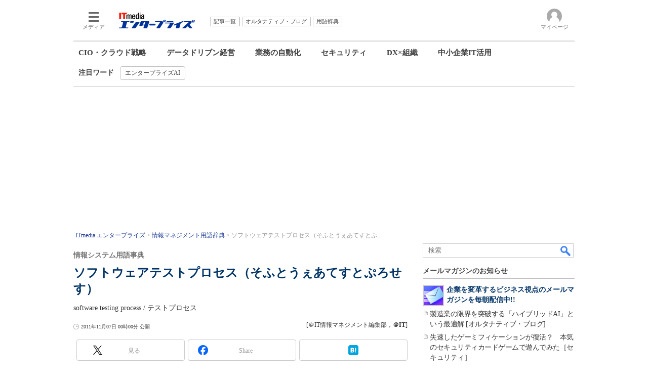

--- FILE ---
content_type: text/html
request_url: https://www.itmedia.co.jp/im/articles/1111/07/news193.html
body_size: 29601
content:
























<!-- simpletieup関連 -->








<!-- /simpletieup関連 -->






























<!DOCTYPE HTML PUBLIC "-//W3C//DTD HTML 4.01 Transitional//EN" "http://www.w3.org/TR/html4/loose.dtd">

<html lang="ja" id="masterChannel-enterprise"><head>




<meta http-equiv="content-type" content="text/html;charset=shift_jis">
<meta http-equiv="content-style-type" content="text/css">
<meta http-equiv="content-script-type" content="text/javascript">

<meta name="referrer" content="no-referrer-when-downgrade">


<meta http-equiv="X-UA-Compatible" content="IE=Edge">

<script>var swspv = '(none)';var cms_summary_flag = '0';</script>
<script src="/js/spv/movePC2SP.js?date=250916104008"></script>
<!-- FIX DMOZ -->

	<!-- masterType = not top -->


	<!-- masterType == article -->
	<meta name="TMP_SERVER" content="pcv">
	<!-- SET SERIES FLAG -->
	
		
		<meta name="TMP_SeriesID" id="TMP_SeriesID" content="">
	
	<!-- SET AUTHOR FLAG -->
	
		
		<meta name="TMP_JointWriterID" id="TMP_JointWriterID" content="">
	
	<!-- SET CANONICAL FLAG -->
	
		
			
				
				<link rel="canonical" href="https://www.itmedia.co.jp/im/articles/1111/07/news193.html">
			
		
	
	
	<meta property="article:modified_time" content="2013-04-12T14:45:40+09:00">
	






















<meta name="robots" content="max-image-preview:standard">


<!-- JSONLD ARTICLE -->
<script type="application/ld+json">
{
"@context":"https://schema.org",
"@type":"NewsArticle",
"mainEntityOfPage":{
"@type":"WebPage",
"@id":"https://www.itmedia.co.jp/im/articles/1111/07/news193.html"
},
"image":["https://image.itmedia.co.jp/images/logo/1200x630_500x500_enterprise.gif"],
"datePublished":"2011-11-07T00:00:00Z",
"dateModified":"2013-04-12T14:45:00Z",
"headline":"ソフトウェアテストプロセス（そふとうぇあてすとぷろせす）：情報システム用語事典",
"author":
{
"@type":"Person",
"name":"＠IT情報マネジメント編集部",
"url":""
},
"publisher":{
"@type":"Organization",
"name":"＠IT 情報マネジメント",
"url":"https://www.itmedia.co.jp/enterprise/",
"logo":{
"@type":"ImageObject",
"url":"https://image.itmedia.co.jp/images/logo/amp_publisher_enterprise.gif"
}
},
"description":"software testing process / テストプロセス",
"articleSection":"キーワード",
"keywords":"＠IT情報マネジメント用語事典"
}
</script>
<meta name="itmid:series" content="">
<meta name="build" content="2011年11月07日 00時00分">
<meta name="keywords" content="＠IT情報マネジメント用語事典">
<meta name="description" content="software testing process / テストプロセス">
<meta name="extraid" content="at-keywords	kw-imTerminology">
<meta name="writer" content="＠IT情報マネジメント編集部，＠IT">
<meta name="dispatch" content="国内">
<meta name="adpath" content="root/ITmedia/enterprise/article">
<meta name="rcid" content="">
<meta name="rcid_filename" content="">
<link rel="alternate" media="only screen and (max-width: 640px)" href="https://www.itmedia.co.jp/im/spv/1111/07/news193.html">


<meta property="og:title" content="ソフトウェアテストプロセス（そふとうぇあてすとぷろせす）">
<meta property="og:description" content="software testing process / テストプロセス">
<title>ソフトウェアテストプロセス（そふとうぇあてすとぷろせす）：情報システム用語事典 - ITmedia エンタープライズ</title>
<script>
const ArticleDataDefinition = {
    VariousURLs: {
        HOST: 'https://www.itmedia.co.jp',
        PCV: '/im/articles/1111/07/news193.html',
        SPV: '/im/spv/1111/07/news193.html',
        AMP: '/im/amp/1111/07/news193.html',
        SUMMARY_SPV: '',
        REFERENCE_PCV: '/im/articles/1111/07/news193_00.html',
        REFERENCE_SPV: '/im/spv/1111/07/news193_00.html'
    }
};
</script>


<meta property="og:image" content="https://image.itmedia.co.jp/images/logo/1200x630_500x500_enterprise.gif">



<meta property="og:site_name" content="ITmedia エンタープライズ">
<meta property="og:url" content="https://www.itmedia.co.jp/im/articles/1111/07/news193.html">
<meta property="og:type" content="article">

<meta property="fb:app_id" content="1689191838033543">

<link rel="alternate" type="application/rss+xml" title="ITmedia エンタープライズ(RSS2.0)" href="https://rss.itmedia.co.jp/rss/2.0/enterprise.xml">



<link rel="stylesheet" href="https://www.itmedia.co.jp/css/base.css?202509161104" type="text/css" media="all">
<link rel="stylesheet" href="https://www.itmedia.co.jp/css/enterprise/base.css?202504141018" type="text/css" media="all">
<link rel="stylesheet" href="https://www.itmedia.co.jp/css/article.css?202509081222" type="text/css" media="all">
<link rel="stylesheet" href="https://www.itmedia.co.jp/css/enterprise/article.css?202601201059" type="text/css" media="all">






<script src="//fc.itmedia.co.jp/fpcookie?site_id=itm_"></script>





<script src="//ajax.googleapis.com/ajax/libs/jquery/1.6.4/jquery.min.js" charset="UTF-8"></script>
<script>jQuery.noConflict();</script>

<script src="//cdn.cxense.com/cx.js"></script>
<script src="//cdn.cxense.com/cx.cce.js"></script>
<script>
var cx_segments = cX.getUserSegmentIds({persistedQueryId:'32780b6d6fb51c7b1fefeb67a7e3305b165e5c6a'});
</script>

<script src="//cgi.itmedia.co.jp/keywords/im/articles/1111/07/news193.html"></script>
<script>
typeof itikw != 'undefined' ? itikw += ',' : window.itikw = '';
</script>

<script src="/js/base_v2.js?date=202501291050"></script>
<script src="/js/enterprise/base.js?date=202506101040"></script>

<script src="/js/article.js?date=202501141040"></script>
<script src="/js/enterprise/article.js?date=202511251350"></script>


<!-- GAM -->

<!-- GAM設定 -->
<script src="/js/gamServerEnvironment.js?date=202107151140"></script>
<script>
window.googletag = window.googletag || {};
window.googletag.cmd = window.googletag.cmd || [];
</script>
<script async src="https://securepubads.g.doubleclick.net/tag/js/gpt.js"></script>
<script>
// 共通処理
window.gam_logop = {};
window.gam_media= 'enterprise';
// keyValue取得
const gam_keyValue = function(){
	const gam_server = gam_serverenvironment();
	const gam_host = location.protocol + '\/\/' + location.host;
	const gam_url = location.pathname.replace(/\/index.html$/,'\/');
	const gam_key = getMETA('keywords').content;
	const gam_adpath = getMETA('adpath').content;
	if(cx_segments.length >= 200) cx_segments = cx_segments.slice(0,200);
	const gam_composite = String((new Date().getTime() % 12)+1);
	googletag.pubads().setTargeting('server',gam_server).setTargeting('host',gam_host).setTargeting('url',gam_url).setTargeting('CxSegments',cx_segments).setTargeting('composite',gam_composite);
	if(gam_key) googletag.pubads().setTargeting('keywords',gam_key.replace(/(（|）|\(|\)|＃|＋)/g,'').split(','));
	if(gam_adpath){
		const itm_adpath = gam_adpath.split('/');
		if(itm_adpath[3]) googletag.pubads().setTargeting('itm_adpath_4',itm_adpath[3]);
		if(itm_adpath[4]) googletag.pubads().setTargeting('itm_adpath_5',itm_adpath[4]);
	}
}
// 配信設定
const gamDeliveryCheck = function(){
	googletag.pubads().addEventListener('slotRenderEnded',function(e){
		const gam_slotid = e.slot.getSlotElementId();
		const gam_slotdiv = document.getElementById(gam_slotid);
// 配信状況ログ
		if(gam_logop) gam_logop[gam_slotid] = e;
// 配信、未配信判別
		const gam_delivery = e.isEmpty;
// サイズ判別
		const gam_wpsize = /(WallPaper)/.test(gam_slotid);
// 1枠目入稿判別
		const gam_firstset = /_1$|_HL$/;

		const gam_firstcheck = gam_firstset.test(gam_slotid);
// AD表記ユニット
		const gam_irpos = /(InRead$)/;
		const gam_irposcheck = gam_irpos.test(gam_slotid);
// SBサイズ指定
		const gam_sb = /(PC_SuperBanner)/.test(gam_slotid);
		if(gam_sb) document.getElementById('PC_SuperBanner').style.minHeight = e.size[1] + 'px';
// 特殊広告対応
		if(gam_wpsize||gam_firstcheck||gam_irposcheck){
			let gam_noadflag = gam_delivery ? 'noad' : 'delivery';
			const gam_adposition = gam_wpsize ? gam_slotdiv.closest('.WallPaperIn') : gam_slotdiv.parentNode;
			const gam_adpch = gam_adposition.children[0];
			const gam_adpchcheck = gam_adpch.classList.contains('adnotation');
			const gam_hlcheck = gam_adpch.classList.contains('gam_headline');
			let gam_hltext = gam_slotdiv.id == 'PC_LogoAD_1' ? 'スポンサーリンク' : 'Special';
			gam_hltext += '<span class="gam_prmark">PR</span>';
			if(gam_hlcheck && gam_noadflag == 'delivery' && gam_adpch.innerHTML == '') gam_adpch.innerHTML = gam_hltext;
			gam_adposition.classList.add(gam_noadflag);
			if(gam_wpsize && e.size){
				if(e.size != '1,1'){
					if(e.size[0] > 1) gam_adposition.style.width = e.size[0] + 'px';
					if(e.size[1] > 1) gam_adposition.style.height = e.size[1] + 'px';
					if(/(_left$)/.test(gam_slotid)) gam_adposition.style.left = '-' + (e.size[0] + 8) + 'px';
					if(/(_right$)/.test(gam_slotid)) gam_adposition.style.right = '-' + (e.size[0] + 8) + 'px';
					const mb = document.getElementById('masterBody');
					if(mb) mb.classList.add('WpSet');
				} else {
					gam_adposition.style.display = 'none';
				}
			}
			if(gam_irposcheck && !gam_delivery && !gam_adpchcheck){
				const gam_adnotation = document.createElement('div');
				gam_adnotation.innerHTML = 'advertisement';
				gam_adnotation.classList.add('adnotation');
				gam_adposition.insertBefore(gam_adnotation,gam_slotdiv);
			}
			if(gam_hlcheck && gam_noadflag == 'noad') gam_adpch.innerHTML = '';
		}
	});
};
// refresh
const refreshGam = function(slot,dc){
	googletag.cmd.push(function(){
		let gframe = '';
// 共通
		if(slot == 'SuperBanner') gframe = [gam_spb];
		if(slot == 'RcolRectangle') gframe = [gam_rct1];
		if(slot == 'LcolText') gframe = [gam_lt1,gam_lt2];
		if(slot == 'RcolFeatures') gframe = [gam_rf1,gam_rf2,gam_rf3];
		if(slot == 'SideLink') gframe = [gam_sl1,gam_sl2,gam_sl3,gam_sl4,gam_sl5,gam_sl6,gam_sl7,gam_sl8,gam_sl9,gam_sl10,gam_sl11,gam_sl12,gam_sl13,gam_sl14,gam_sl15,gam_sl16,gam_sl17,gam_sl18,gam_sl19,gam_sl20];

// article
		if(slot == 'InRead') gframe = [gam_inl];
		if(slot == 'InArtSpecialLink') gframe = [gam_ias];
		if(slot == 'BelowArtLink') gframe = [gam_bl1,gam_bl2,gam_bl3,gam_bl4,gam_bl5,gam_bl6,gam_bl7,gam_bl8,gam_bl9,gam_bl10,gam_bl11,gam_bl12,gam_bl13,gam_bl14,gam_bl15,gam_bl16];

		if(gframe) googletag.pubads().refresh(gframe);
// 配信状況取得
		if(dc) gamDeliveryCheck();
	});
}

// refresh引数
// 共通
var gam_lt1,gam_lt2,gam_sl1,gam_sl2,gam_sl3,gam_sl4,gam_sl5,gam_sl6,gam_sl7,gam_sl8,gam_sl9,gam_sl10,gam_sl11,gam_sl12,gam_sl13,gam_sl14,gam_sl15,gam_sl16,gam_sl17,gam_sl18,gam_sl19,gam_sl20,gam_spb,gam_rct1,gam_lt2,gam_rf1,gam_rf2,gam_rf3;

// article
var gam_bl1,gam_bl2,gam_bl3,gam_bl4,gam_bl5,gam_bl6,gam_bl7,gam_bl8,gam_bl9,gam_bl10,gam_bl11,gam_bl12,gam_bl13,gam_bl14,gam_bl15,gam_bl16,gam_ias,gam_inl;


googletag.cmd.push(function(){
	googletag.pubads().collapseEmptyDivs();
	const sd = '/43042345/enterprise/',slhl = '_HL';
// ユニット設定
	gam_rct1 = googletag.defineSlot(sd + 'PC_article_rcol-Rectangle',[[300,250],[300,300],[300,600],[600,600],[600,500],[533,300]],'PC_rcol-Rectangle').addService(googletag.pubads());
	gam_sl1 = googletag.defineSlot(sd + 'PC_SideLink',[[300,76]],'PC_SideLink_1').setTargeting('slot_pos','1').setTargeting('media',gam_media).addService(googletag.pubads());
	gam_sl2 = googletag.defineSlot(sd + 'PC_SideLink',[[300,76]],'PC_SideLink_2').setTargeting('slot_pos','2').setTargeting('media',gam_media).addService(googletag.pubads());
	gam_sl3 = googletag.defineSlot(sd + 'PC_SideLink',[[300,76]],'PC_SideLink_3').setTargeting('slot_pos','3').setTargeting('media',gam_media).addService(googletag.pubads());
	gam_sl4 = googletag.defineSlot(sd + 'PC_SideLink',[[300,76]],'PC_SideLink_4' + slhl).setTargeting('slot_pos','4').setTargeting('media',gam_media).addService(googletag.pubads());
	gam_sl5 = googletag.defineSlot(sd + 'PC_SideLink',[[300,76]],'PC_SideLink_5').setTargeting('slot_pos','5').setTargeting('media',gam_media).addService(googletag.pubads());
	gam_sl6 = googletag.defineSlot(sd + 'PC_SideLink',[[300,76]],'PC_SideLink_6').setTargeting('slot_pos','6').setTargeting('media',gam_media).addService(googletag.pubads());
	gam_sl7 = googletag.defineSlot(sd + 'PC_SideLink',[[300,76]],'PC_SideLink_7').setTargeting('slot_pos','7').setTargeting('media',gam_media).addService(googletag.pubads());
	gam_sl8 = googletag.defineSlot(sd + 'PC_SideLink',[[300,76]],'PC_SideLink_8').setTargeting('slot_pos','8').setTargeting('media',gam_media).addService(googletag.pubads());
	gam_sl9 = googletag.defineSlot(sd + 'PC_SideLink',[[300,76]],'PC_SideLink_9').setTargeting('slot_pos','9').setTargeting('media',gam_media).addService(googletag.pubads());
	gam_sl10 = googletag.defineSlot(sd + 'PC_SideLink',[[300,76]],'PC_SideLink_10').setTargeting('slot_pos','10').setTargeting('media',gam_media).addService(googletag.pubads());
	gam_sl11 = googletag.defineSlot(sd + 'PC_SideLink',[[300,76]],'PC_SideLink_11').setTargeting('slot_pos','11').setTargeting('media',gam_media).addService(googletag.pubads());
	gam_sl12 = googletag.defineSlot(sd + 'PC_SideLink',[[300,76]],'PC_SideLink_12').setTargeting('slot_pos','12').setTargeting('media',gam_media).addService(googletag.pubads());
	gam_sl13 = googletag.defineSlot(sd + 'PC_SideLink',[[300,76]],'PC_SideLink_13').setTargeting('slot_pos','13').setTargeting('media',gam_media).addService(googletag.pubads());
	gam_sl14 = googletag.defineSlot(sd + 'PC_SideLink',[[300,76]],'PC_SideLink_14').setTargeting('slot_pos','14').setTargeting('media',gam_media).addService(googletag.pubads());
	gam_sl15 = googletag.defineSlot(sd + 'PC_SideLink',[[300,76]],'PC_SideLink_15').setTargeting('slot_pos','15').setTargeting('media',gam_media).addService(googletag.pubads());
	gam_sl16 = googletag.defineSlot(sd + 'PC_SideLink',[[300,76]],'PC_SideLink_16').setTargeting('slot_pos','16').setTargeting('media',gam_media).addService(googletag.pubads());
	gam_sl17 = googletag.defineSlot(sd + 'PC_SideLink',[[300,76]],'PC_SideLink_17').setTargeting('slot_pos','17').setTargeting('media',gam_media).addService(googletag.pubads());
	gam_sl18 = googletag.defineSlot(sd + 'PC_SideLink',[[300,76]],'PC_SideLink_18').setTargeting('slot_pos','18').setTargeting('media',gam_media).addService(googletag.pubads());
	gam_sl19 = googletag.defineSlot(sd + 'PC_SideLink',[[300,76]],'PC_SideLink_19').setTargeting('slot_pos','19').setTargeting('media',gam_media).addService(googletag.pubads());
	gam_sl20 = googletag.defineSlot(sd + 'PC_SideLink',[[300,76]],'PC_SideLink_20').setTargeting('slot_pos','20').setTargeting('media',gam_media).addService(googletag.pubads());
	gam_lt1 = googletag.defineSlot(sd + 'PC_lcol-Text',[[600,32]],'PC_lcol-Text_1').setTargeting('slot_pos','1').setTargeting('media',gam_media).addService(googletag.pubads());
	gam_lt2 = googletag.defineSlot(sd + 'PC_lcol-Text',[[600,32]],'PC_lcol-Text_2').setTargeting('slot_pos','2').setTargeting('media',gam_media).addService(googletag.pubads());
	gam_rf1 = googletag.defineSlot(sd + 'PC_rcol-Features',[[300,76]],'PC_rcol-Features_1').setTargeting('slot_pos','1').setTargeting('media',gam_media).addService(googletag.pubads());
	gam_rf2 = googletag.defineSlot(sd + 'PC_rcol-Features',[[300,76]],'PC_rcol-Features_2').setTargeting('slot_pos','2').setTargeting('media',gam_media).addService(googletag.pubads());
	gam_rf3 = googletag.defineSlot(sd + 'PC_rcol-Features',[[300,76]],'PC_rcol-Features_3').setTargeting('slot_pos','3').setTargeting('media',gam_media).addService(googletag.pubads());

// article
	gam_spb = googletag.defineSlot(sd + 'PC_article_SuperBanner',[[728,90],[728,180],[970,90],[970,250],[970,400]],'PC_SuperBanner').addService(googletag.pubads());
	gam_inl = googletag.defineSlot(sd + 'PC_InRead',[[640,165],[640,300],[640,360],[1,1]],'PC_InRead').addService(googletag.pubads());
	gam_bl1 = googletag.defineSlot(sd + 'PC_BelowArtLink',[[150,216]],'PC_BelowArtLink_1').setTargeting('slot_pos','1').setTargeting('media',gam_media).addService(googletag.pubads());
	gam_bl2 = googletag.defineSlot(sd + 'PC_BelowArtLink',[[150,216]],'PC_BelowArtLink_2').setTargeting('slot_pos','2').setTargeting('media',gam_media).addService(googletag.pubads());
	gam_bl3 = googletag.defineSlot(sd + 'PC_BelowArtLink',[[150,216]],'PC_BelowArtLink_3').setTargeting('slot_pos','3').setTargeting('media',gam_media).addService(googletag.pubads());
	gam_bl4 = googletag.defineSlot(sd + 'PC_BelowArtLink',[[150,216]],'PC_BelowArtLink_4').setTargeting('slot_pos','4').setTargeting('media',gam_media).addService(googletag.pubads());
	gam_bl5 = googletag.defineSlot(sd + 'PC_BelowArtLink',[[150,216]],'PC_BelowArtLink_5').setTargeting('slot_pos','5').setTargeting('media',gam_media).addService(googletag.pubads());
	gam_bl6 = googletag.defineSlot(sd + 'PC_BelowArtLink',[[150,216]],'PC_BelowArtLink_6').setTargeting('slot_pos','6').setTargeting('media',gam_media).addService(googletag.pubads());
	gam_bl7 = googletag.defineSlot(sd + 'PC_BelowArtLink',[[150,216]],'PC_BelowArtLink_7').setTargeting('slot_pos','7').setTargeting('media',gam_media).addService(googletag.pubads());
	gam_bl8 = googletag.defineSlot(sd + 'PC_BelowArtLink',[[150,216]],'PC_BelowArtLink_8').setTargeting('slot_pos','8').setTargeting('media',gam_media).addService(googletag.pubads());
	gam_bl9 = googletag.defineSlot(sd + 'PC_BelowArtLink',[[150,216]],'PC_BelowArtLink_9').setTargeting('slot_pos','9').setTargeting('media',gam_media).addService(googletag.pubads());
	gam_bl10 = googletag.defineSlot(sd + 'PC_BelowArtLink',[[150,216]],'PC_BelowArtLink_10').setTargeting('slot_pos','10').setTargeting('media',gam_media).addService(googletag.pubads());
	gam_bl11 = googletag.defineSlot(sd + 'PC_BelowArtLink',[[150,216]],'PC_BelowArtLink_11').setTargeting('slot_pos','11').setTargeting('media',gam_media).addService(googletag.pubads());
	gam_bl12 = googletag.defineSlot(sd + 'PC_BelowArtLink',[[150,216]],'PC_BelowArtLink_12').setTargeting('slot_pos','12').setTargeting('media',gam_media).addService(googletag.pubads());
	gam_bl13 = googletag.defineSlot(sd + 'PC_BelowArtLink',[[150,216]],'PC_BelowArtLink_13').setTargeting('slot_pos','13').setTargeting('media',gam_media).addService(googletag.pubads());
	gam_bl14 = googletag.defineSlot(sd + 'PC_BelowArtLink',[[150,216]],'PC_BelowArtLink_14').setTargeting('slot_pos','14').setTargeting('media',gam_media).addService(googletag.pubads());
	gam_bl15 = googletag.defineSlot(sd + 'PC_BelowArtLink',[[150,216]],'PC_BelowArtLink_15').setTargeting('slot_pos','15').setTargeting('media',gam_media).addService(googletag.pubads());
	gam_bl16 = googletag.defineSlot(sd + 'PC_BelowArtLink',[[150,216]],'PC_BelowArtLink_16').setTargeting('slot_pos','16').setTargeting('media',gam_media).addService(googletag.pubads());
	gam_ias = googletag.defineSlot(sd + 'PC_in-art-SpecialLink', [[1,1],'fluid'], 'PC_in-art-SpecialLink').addService(googletag.pubads());

	gam_keyValue(); // Key-Value設定
	googletag.pubads().enableSingleRequest();
	googletag.pubads().disableInitialLoad();
	googletag.enableServices();
});
</script>

<!-- /GAM -->

<!--tr_cx_api-->

<script src="//cx.api.itmedia.co.jp/v1.js"></script>
<script src="//tr.api.itmedia.co.jp/cc/v1.js"></script>

<!--/tr_cx_api-->
<script src="/js/lib/cx_v2_cce.js?date=202507231610"></script>
<script>
var cX = cX || {}; cX.callQueue = cX.callQueue || [];
var cx_k_param = cx_api_itm('ad');
cX.callQueue.push(['setSiteId','1145202061568569297']);
window.addEventListener('DOMContentLoaded',function(){
	cx_push_iitt();
	cX.callQueue.push(['setSiteId','1145202061568569297']);
	cx_push_cxapi('7afa26d5cf882cbdf1133ef0a74bc60ab5581d17');
	cx_click_map('1141827478709654509');
	cX.callQueue.push(['sync','aam']);
	cx_add_meta();
	cx_push_readable('7afa26d5cf882cbdf1133ef0a74bc60ab5581d17');
},false);
</script>
<!-- Google Tag Manager -->
<script>(function(w,d,s,l,i){w[l]=w[l]||[];w[l].push({'gtm.start':
new Date().getTime(),event:'gtm.js'});var f=d.getElementsByTagName(s)[0],
j=d.createElement(s),dl=l!='dataLayer'?'&l='+l:'';j.async=true;j.src=
'https://www.googletagmanager.com/gtm.js?id='+i+dl;f.parentNode.insertBefore(j,f);
})(window,document,'script','dataLayer','GTM-W3CLTQN');</script>
<!-- End Google Tag Manager -->
<!-- /globalJavaScript -->
</head><body id="masterType-article">

<script>
// JavaScript用Facebook SDK v10.0

window.fbAsyncInit = function(){
	FB.init({
		appId:'1689191838033543',
		autoLogAppEvents : true,
		xfbml : true,
		version : 'v10.0'
	});
	FB.AppEvents.logPageView();
};

(function(d,s,id){
var js, fjs = d.getElementsByTagName(s)[0];
if(d.getElementById(id)){return;}
js = d.createElement(s); js.id = id;
js.src = "//connect.facebook.net/ja_JP/sdk.js";
fjs.parentNode.insertBefore(js,fjs);
}(document,'script','facebook-jssdk'));
</script>






<script type="text/javascript">
var dcl_start = new Date();
attachBodyClass();
function masterChannel(){return 'enterprise';}
function masterType(){return 'article';}
function prFlag(){return '';}
function spFlag(){return '';}
</script>

<!--ITWL-->

	
		<!-- NOT ITWL -->
	

<!--/ITWL-->


<!-- サーチツール表示領域 -->
<div id="outputFrame" class="outputFrame"></div>


<div id="masterBody"><div id="masterBodyOut"><div id="masterBodyIn">




<link rel="stylesheet" href="//www.itmedia.co.jp/css/gnavi.css?date=202503051103">
<div id="g_nav" data-theme="light">
<div id="g_nav_o">
<!-- parts_warning -->

<div id="g_nav_i">
	<div class="g_nav_box">
		<div class="g_btn" id="g_btn_menu" data-menu="0">
			<div class="g_float g_float_left"></div>
			<div class="g_inbtn">
				<div class="g_lines">
					<div class="g_line"></div>
					<div class="g_line"></div>
					<div class="g_line"></div>
					<div class="g_line"></div>
				</div>
				<div class="g_txt">メディア</div>
			</div>
		</div>
	</div>
<div class="g_nav_box"><div id="g_logo"><a href="//www.itmedia.co.jp/enterprise/"><img src="https://image.itmedia.co.jp/images/logo/pcvheader_enterprise.png" width="150" height="31" alt="ITmedia エンタープライズ"></a></div></div>
<div class="g_nav_box _flex"><div class="g_free_box">
<div class="g_local g_local_btn blue_2">
</div><div class="g_local g_local_btn">
<div class="g_lnav_o"><a href="https://www.itmedia.co.jp/enterprise/subtop/archive/"><div >記事一覧</div></a>
</div>
<div class="g_lnav_o"><a href="http://blogs.itmedia.co.jp/"><div >オルタナティブ・ブログ</div></a>
</div>
<div class="g_lnav_o"><a href="https://www.itmedia.co.jp/enterprise/subtop/dictionary/"><div >用語辞典</div></a>
</div>
</div></div></div>


<div class="g_nav_box">
<div class="g_btn" id="g_btn_member" data-menu="0">
<div class="g_float g_float_right"></div>
<a class="g_inbtn" href="javascript:void(0);">
<div class="g_circles">
<div class="g_circle"></div><div class="g_circle"></div><div class="g_circle"></div>
</div>
<div class="g_txt"></div>
</a>
</div>
</div>
</div>
</div>
</div>
<script src="/js/gnavi.js?202508211340" async></script>
<nav>

<div id="localNavigation"><div class="lnavOut"><div class="lnavIn">
<div>
<div id="lnavMain">
<div class="lnavBtn lnavBtn_kw-ciocloud"><a href="https://www.itmedia.co.jp/enterprise/subtop/strategy/">CIO・クラウド戦略</a></div>
<div class="lnavBtn lnavBtn_kw-datautilization"><a href="https://www.itmedia.co.jp/enterprise/subtop/datadriven/">データドリブン経営</a></div>
<div class="lnavBtn lnavBtn_kw-business_rpa"><a href="https://www.itmedia.co.jp/enterprise/subtop/automation/">業務の自動化</a></div>
<div class="lnavBtn lnavBtn_kw-security"><a href="https://www.itmedia.co.jp/enterprise/subtop/security/">セキュリティ</a></div>
<div class="lnavBtn lnavBtn_kw-dx_organization"><a href="https://www.itmedia.co.jp/enterprise/subtop/dx_organization/">DX×組織</a></div>
<div class="lnavBtn"><a href="https://www.itmedia.co.jp/enterprise/subtop/features/smbit/">中小企業IT活用</a></div>
</div></div>
<div><div id="lnavSub"><div style="font-weight:bold;margin-right:12px;margin-top:4px;">注目ワード</div><div class="lnavBtn"><a href="https://www.itmedia.co.jp/enterprise/subtop/features/features/enterprise_ai.html" title="エンタープライズAI" onClick="designCnt('lnavSub',this.href);"><span class="raquo">&raquo;</span> エンタープライズAI</a></div>
</div></div>
</div></div></div>
<script type="text/javascript">
</script>

</nav>







<div id="masterBodyOuter"><!----><div id="masterBodyInner">

<div id="masterHeader">
	<div id="globalHeader">
	<div id="globalHeaderBottom">
	
		<div id="SuperBanner">
		<div id="PC_SuperBanner"></div>
		<script>refreshGam('SuperBanner',true);</script>
		</div>
	
	<div class="colBoxClear"></div>
	
	
	
	<div id="localPankuzu">
	<div class="lpanOut">
	<div class="lpanIn">
	
<ol itemscope itemtype="https://schema.org/BreadcrumbList">
<li itemprop="itemListElement" itemscope itemtype="https://schema.org/ListItem"><a itemprop="item" href="https://www.itmedia.co.jp/enterprise/"><span itemprop="name">ITmedia エンタープライズ</span></a><meta itemprop="position" content="1" /></li>

<li itemprop="itemListElement" itemscope itemtype="https://schema.org/ListItem"><a itemprop="item" href="https://www.itmedia.co.jp/enterprise/subtop/dictionary/"><span itemprop="name">情報マネジメント用語辞典</span></a><meta itemprop="position" content="2" /></li>


<li itemprop="itemListElement" itemscope itemtype="https://schema.org/ListItem"><span itemprop="name" id="lastPankuzu"></span><meta itemprop="position" content="3" /></li>
</ol>
<script type="text/javascript">
var pankuzuspan = document.getElementById('lastPankuzu');
var str = document.title.replace(/\<\!\-\-EDIT START\-\-\>/g,'').replace(/\<\!\-\-EDIT END\-\-\>/g,'').replace('- ITmedia エンタープライズ','');
str = cutString(str,50);
pankuzuspan.innerText = str;
</script>

	</div></div>
	</div>
	
	</div>
	</div>

</div>

<div id="masterContents"><div id="globalContents">
<div id="masterMain">

<!---->

<div id="tmplNews" class="tmplArticle"><div id="tmplNewsIn" class="tmplArticleIn">
<!--EDIT START-->

	
<!-- keyword not match -->



<!--EDIT END-->

<!--EDIT START-->
<!--EDIT END-->


<!--EDIT START-->
<!--EDIT END-->



<div id="cmsTitle"><div class="inner">
<h1 class="title"><span class="title__maintext">ソフトウェアテストプロセス（そふとうぇあてすとぷろせす）</span><i class="title__delimiter">：</i><i class="title__subtitle">情報システム用語事典</i></h1>
</div></div>


<!--EDIT START-->
<!--EDIT END-->


<div id="cmsAbstract"><div class="inner"><p>software testing process / テストプロセス</p></div></div>

<!--EDIT START-->
<!--EDIT END-->


<div id="cmsDate" class="cmsDate cmsDate--nomove"><div class="inner"><span class="arrow">&raquo;</span> <span id="update">2011年11月07日 00時00分 公開</span></div></div>
<div id="cmsByline"><div class="inner" id="byline">[＠IT情報マネジメント編集部，<span>＠IT</span>]</div></div>

<!-- cmsHoleBodyWrapStart " -->

<div id="cmsBody"><div class="inner">


	
<link rel="stylesheet" href="https://www.itmedia.co.jp/css/socialbutton.css?202510011201">
<script>
var msbBtnLoadScript = [];
</script>
<script src="/js/socialbutton.js?202510011010"></script>
<div id="masterSocialbuttonTop" class="masterSocialbutton"><div class="msbOut" id="msbTopOut"></div></div>


	<!-- enterprise|executive|ait|pcuser|mobile -->
	<script>
	msbBtn({
	'pos':'top',
	'tag':'table',
	'popup_pos':'under',
	'base_color':'white',
	'base_class':'minimal_count',
	'line':[
	[
		{'name':'印刷','title':'この記事を印刷する','id':'printbutton'},
		{'name':'通知','id':'itmid','data':[
			{'name':'連載「％」の新着をメールで通知','id':'alertseries'},
		{}]},
		{'name':'Post','id':'tweetbutton_minimal'},
		{'name':'シェア','id':'sharebutton_minimal'},
		{'name':'はてなブックマーク','id':'hatenabookmark_minimal'},
	{}],
	[]]
	});
	</script>
	



	
<div id="LcolText">
	<div id="PC_lcol-Text_1" style="min-width:600px;min-height:32px;"></div>
	<div id="PC_lcol-Text_2" style="min-width:600px;min-height:32px;"></div>
	<script>refreshGam('LcolText');</script>
</div>
	




<div id="cmsMark"><!-- null for itmedia-->
</div>
<!-- cmsBodyCtrlTop -->

<!-- cmsBodyMainStart -->
<!-- cxenseparse_start -->

<p>　<A HREF="//www.atmarkit.co.jp/aig/04biz/test.html" target="_blank" rel="noopener">ソフトウェアテスト</A>を進める際の一連の作業の流れのこと。「テスト計画」「テストコントロール」「テスト分析／設計」「テスト実装／実施」「終了基準の評価と報告」「終了作業」の工程を基本に計画されることが多い。</p>
<p>　テストは<A HREF="//www.atmarkit.co.jp/aig/04biz/softprocess.html" target="_blank" rel="noopener">ソフトウェアプロセス</A>の一部なので、作業の単位や順序は開発プロセスによって変わってくる。伝統的な<A HREF="//www.atmarkit.co.jp/aig/04biz/waterfall.html" target="_blank" rel="noopener">ウォーターフォールモデル</A>では<A HREF="//www.atmarkit.co.jp/aig/04biz/vmodel.html" target="_blank" rel="noopener">V字型</A>表現でも分かるとおり、実装プロセスの後にテストプロセスが置かれ、<A HREF="//www.atmarkit.co.jp/aig/04biz/integrationtest.html" target="_blank" rel="noopener">結合テスト</A>・<A HREF="//www.atmarkit.co.jp/aig/04biz/systemtest.html" target="_blank" rel="noopener">システムテスト</A>・<A HREF="//www.atmarkit.co.jp/aig/04biz/acceptancetest.html" target="_blank" rel="noopener">受け入れテスト</A>という順序でテストが進んでいく。</p>
<p>　それに対して<A HREF="//www.atmarkit.co.jp/aig/04biz/iid.html" target="_blank" rel="noopener">反復型開発</A>や<A HREF="//www.atmarkit.co.jp/aig/04biz/asd.html" target="_blank" rel="noopener">アジャイル開発</A>では、同じ<A HREF="//www.atmarkit.co.jp/aig/04biz/unittest.html" target="_blank" rel="noopener">単体テスト</A>でも頻度やサイクル、テスト実施者が変わってくる。必ずしもテスト担当者やテスト部門が一貫してテストを行うプロセスとはならないので、ウォーターフォールの場合よりもきちんとテストプロセスを設定する必要があると考えられる。</p>
<p>　ソフトウェアテストの流れの概要は以下のようになる。</p>
<p>　ソフトウェアプロジェクトにおいてテストプロセスを定義する作業／したものをテスト計画と呼ぶ。プロジェクトフェイズやイテレーションなどでそれぞれ、どのようなテストを実施するか、その内容や順序、テスト相互の役割分担を定める。各テストごとに目的、方針、戦略、対象範囲、リソース、開始基準と終了基準を定義する。</p>
<p>　テスト計画でテストプロセスの概要が定められたら、各テストについて分析／設計を行ってテスト設計書、テスト手順書、<A HREF="//www.atmarkit.co.jp/aig/04biz/testcase.html" target="_blank" rel="noopener">テストケース</A>を作成する。テストケースを作る作業をテスト実装（※）ということもある。テスト実施者はこれらに基づいてテストを行い、その結果を記録・報告する。</p>
<p>※ テスト設計者ではなく実施者などがテストケースを作る場合、テスト設計（行為）にテストケース作りを含めることができないため、実装という表現が使われると思われる</p>
<p>　欠陥修正や仕様変更などでプログラムコードなどに変更が加えられた場合は、再テストによって確認を行う。また、それらの修正が修正個所以外に影響を及ぼしていないかについても<A HREF="//www.atmarkit.co.jp/aig/04biz/regressiontest.html" target="_blank" rel="noopener">回帰テスト</A>を実施して改めて確認する。</p>
<p>　計画されたテストが終わり、終了基準を満たしたなら、当該テストは終了となる。テスト報告書にその旨を記載・提出して作業を終える。</p>
<p>　ソフトウェアテストで使用するテスト文書に関する推奨規格「IEEE Std 829」は、テストプロセスとその作業項目の参考になる。</p>
<!--code start-->
<DIV style="text-align: center; ">
<DIV style="margin-left :auto ;margin-right :auto ;text-align :left ;width :90%; padding: 0; ">
<div style="font-size :small ;font-weight :bolder ;margin :0 ;padding :0.2em 0 ;text-align :center ; ">IEEE Std 829で定義されたテスト文書</div>
<dl style="margin: 0;font-size :small ; ">
<dt style="border-top :2px solid #AAAAAA ;margin:0 ;padding :0.6em 0 0.1em 0 ; ">
<nobr><span style="font-weight :bold ; ">テスト計画書</span><wbr>
<span style="font-size :small ; ">（test plan）</span></nobr></dt>
<dd style="border-bottom :1px solid #AAAAAA ;margin:0 ;padding :0.1em 0 0.3em 0 ; ">
内容：テストの目的、方針、戦略、対象範囲、リソース、スケジュール、開始基準／終了基準など</dd>
<dt style="margin:0 ;padding :0.7em 0 0.1em 0 ; ">
<nobr><span style="font-weight :bold ; ">テスト設計仕様書</span><wbr>
<span style="font-size :small ; ">（test design specification）</span></nobr></dt>
<dd style="border-bottom :1px solid #AAAAAA ;margin:0 ;padding :0.1em 0 0.3em 0 ; ">
内容：テスト条件、具体的なテスト戦略、テスト環境など</dd>
<dt style="margin:0 ;padding :0.7em 0 0.1em 0 ; ">
<nobr><span style="font-weight :bold ; ">テストケース仕様書</span><wbr>
<span style="font-size :small ; ">（test case specification）</span></nobr></dt>
<dd style="border-bottom :1px solid #AAAAAA ;margin:0 ;padding :0.1em 0 0.3em 0 ; ">
内容：テストケースの目的、テストケース（入力値・期待値・実行前条件・実行後の状態）など</dd>
<dt style="margin:0 ;padding :0.7em 0 0.1em 0 ; ">
<nobr><span style="font-weight :bold ; ">テスト手順仕様書</span><wbr>
<span style="font-size :small ; ">（test procedure specification）</span></nobr></dt>
<dd style="border-bottom :1px solid #AAAAAA ;margin:0 ;padding :0.1em 0 0.3em 0 ; ">
内容：テストを実行する際の手順</dd>
<dt style="margin:0 ;padding :0.7em 0 0.1em 0 ; ">
<nobr><span style="font-weight :bold ; ">テストログ</span><wbr>
<span style="font-size :small ; ">（test log）</span></nobr></dt>
<dd style="border-bottom :1px solid #AAAAAA ;margin:0 ;padding :0.1em 0 0.3em 0 ; ">
内容：テスト実行時の内容を記録</dd>
<dt style="margin:0 ;padding :0.7em 0 0.1em 0 ; ">
<nobr><span style="font-weight :bold ; ">テストインシデントレポート</span><wbr>
<span style="font-size :small ; ">（test incident report）</span></nobr></dt>
<dd style="border-bottom :1px solid #AAAAAA ;margin:0 ;padding :0.1em 0 0.3em 0 ; ">
内容：テスト中に発見された<a href="//www.atmarkit.co.jp/aig/04biz/incident.html">インシデント</a>の概要、影響範囲など</dd>
<dt style="margin:0 ;padding :0.7em 0 0.1em 0 ; ">
<nobr><span style="font-weight :bold ; ">テストサマリレポート</span><wbr>
<span style="font-size :small ; ">（test summary report）</span></nobr></dt>
<dd style="border-bottom :1px solid #AAAAAA ;margin:0 ;padding :0.1em 0 0.3em 0 ; ">
内容：テスト結果、評価などの概要、テスト完了基準を満たした旨の報告</dd>
<dt style="margin:0 ;padding :0.7em 0 0.1em 0 ; ">
<nobr><span style="font-weight :bold ; ">テスト対象の連絡レポート</span><wbr>
<span style="font-size :small ; ">（test item transmittal report）</span></nobr></dt>
<dd style="border-bottom :2px solid #AAAAAA ;margin:0 ;padding :0.1em 0 0.3em 0 ; ">
内容：テスト対象ソフトウェアの場所、バージョンなど（開発者が作成する）</dd>
</dl>
</DIV></DIV>
<!--code end-->
<br clear="all">
<p>　テスト結果は、ソフトウェアプロセスやテストプロセスを改善する“改善プロセス”を活用することもできる。テストプロセス改善のフレームワークとして、TPI（Test Process Improvement）や<A HREF="//www.atmarkit.co.jp/aig/04biz/tmmi.html" target="_blank" rel="noopener">TMMi</A>（Testing Maturity Model integration）が有名である。</p>
<div class="box cmsBox cmsBox cmsBox">
<h2 class="format--crosshead">参考文献</h2>
<p>▼『体系的ソフトウェアテスト入門??アジャイル開発時代のテスト計画、準備、実行、プロセス改善まで』 リック・D・クレイグ、ステファン・P・ヤスキル＝著／宗雅彦＝監訳／成田光彰＝訳／日経BP社／2004年10月（『Systematic Software Testing』の邦訳）</p>
<p>▼『基本から学ぶテストプロセス管理??コンピュータシステムのテストを成功させるために』 レックス・ブラック＝著／トップスタジオ＝訳／テスト技術者交流会＝監訳／2004年4月（『Managing the Testing Process: Practical Tools and Techniques for Managing Hardware and Software Testing, 2nd Edition』の邦訳）</p>
<p>▼『テストプロセス改善??CMM流実務モデル』 ティム・コーメン、マーティン・ポル＝著／富野壽＝監訳／構造計画研究所／2002年5月（『Test Process Improvement』の邦訳）</p>
<br clear="all"><span></span></div>
<div class="box cmsBox cmsBox cmsBoxBlue" id="blue">
<h2 class="format--crosshead">関連用語</h2>
<p><A HREF="//www.atmarkit.co.jp/aig/04biz/test.html" target="_blank" rel="noopener">▼ソフトウェアテスト</A></p>
<p><A HREF="//www.atmarkit.co.jp/aig/04biz/vmodel.html" target="_blank" rel="noopener">▼Vモデル</A></p>
<p><A HREF="//www.atmarkit.co.jp/aig/04biz/wmodel.html" target="_blank" rel="noopener">▼Wモデル</A></p>
<p><A HREF="//www.atmarkit.co.jp/aig/04biz/slcp.html" target="_blank" rel="noopener">▼SLCP（software life cycle process）</A></p>
<p><A HREF="//www.atmarkit.co.jp/aig/04biz/softprocess.html" target="_blank" rel="noopener">▼ソフトウェアプロセス</A></p>
<p><A HREF="//www.atmarkit.co.jp/aig/04biz/devprocess.html" target="_blank" rel="noopener">▼ソフトウェア開発プロセス</A></p>
<p><A HREF="//www.atmarkit.co.jp/aig/04biz/waterfall.html" target="_blank" rel="noopener">▼ウォーターフォール・モデル</A></p>
<p><A HREF="//www.atmarkit.co.jp/aig/04biz/iid.html" target="_blank" rel="noopener">▼IID（iterative and incremental development）</A></p>
<p><A HREF="//www.atmarkit.co.jp/aig/04biz/asd.html" target="_blank" rel="noopener">▼アジャイルソフトウェア開発</A></p>
<p><A HREF="//www.atmarkit.co.jp/aig/04biz/unittest.html" target="_blank" rel="noopener">▼単体テスト</A></p>
<p><A HREF="//www.atmarkit.co.jp/aig/04biz/integrationtest.html" target="_blank" rel="noopener">▼結合テスト</A></p>
<p><A HREF="//www.atmarkit.co.jp/aig/04biz/systemtest.html" target="_blank" rel="noopener">▼システムテスト</A></p>
<p><A HREF="//www.atmarkit.co.jp/aig/04biz/acceptancetest.html" target="_blank" rel="noopener">▼受け入れテスト</A></p>
<p><A HREF="//www.atmarkit.co.jp/aig/04biz/regressiontest.html" target="_blank" rel="noopener">▼回帰テスト</A></p>
<p><A HREF="//www.atmarkit.co.jp/aig/04biz/testcase.html" target="_blank" rel="noopener">▼テストケース</A></p>
<p><A HREF="//www.atmarkit.co.jp/aig/04biz/deliverables.html" target="_blank" rel="noopener">▼成果物</A></p>
<p><A HREF="//www.atmarkit.co.jp/aig/04biz/incident.html" target="_blank" rel="noopener">▼インシデント</A></p>
<p><A HREF="//www.atmarkit.co.jp/aig/04biz/bug.html" target="_blank" rel="noopener">▼バグ</A></p>
<p><A HREF="//www.atmarkit.co.jp/aig/04biz/bts.html" target="_blank" rel="noopener">▼BTS（bug tracking system）</A></p>
<p><A HREF="//www.atmarkit.co.jp/aig/04biz/tmmi.html" target="_blank" rel="noopener">▼TMMi（testing maturity model integration）</A></p>
<p><A HREF="//www.atmarkit.co.jp/aig/04biz/tpi.html" target="_blank" rel="noopener">▼TPI（test process improvement）</A></p>
<br clear="all"><span></span></div>

<!-- cxenseparse_end -->


<!-- cmsBodyMainEnd -->

<div class="endlink" id="endlinkConnection">
<h3 class="format--subheading">関連記事</h3>
<ul id="art">
<li class="endlink-art" id="endlink-art1"><a href="//www.atmarkit.co.jp/farc/rensai/test04/test04a.html">連載：ソフトウェアテスト・エンジニアの本音（4） ? テストという破壊的な作業の建設的なやり方（＠IT情報マネジメント）</a></li>
<li class="endlink-art" id="endlink-art2"><a href="//www.atmarkit.co.jp/farc/rensai/build07/build07a.html">連載：開発プロセス再入門（7） ? テスト計画の立案（＠IT情報マネジメント）</a></li>
</ul>
<h3 class="format--subheading">関連リンク</h3>
<ul id="lnk">
<li class="endlink-lnk" id="endlink-lnk1"><a href="http://www.aster.or.jp/" target="_blank" rel="noopener">ソフトウェアテスト技術振興協会（ASTER）</a></li>
<li class="endlink-lnk" id="endlink-lnk2"><a href="http://www.ivia.or.jp/" target="_blank" rel="noopener">IT検証産業協会（IVIA）</a></li>
<li class="endlink-lnk" id="endlink-lnk3"><a href="http://www.jasst.jp/" target="_blank" rel="noopener">ソフトウェアテストシンポジウム（JaSST）</a></li>
<li class="endlink-lnk" id="endlink-lnk4"><a href="http://www.swtest.jp/forum.html" target="_blank" rel="noopener">ソフトウェアテスト技術者交流会（TEF）</a></li>
<li class="endlink-lnk" id="endlink-lnk5"><a href="http://www.quastom.gr.jp/" target="_blank" rel="noopener">高品質ソフトウェア技術交流会（QuaSTom）</a></li>
<li class="endlink-lnk" id="endlink-lnk6"><a href="http://www.associationforsoftwaretesting.org/" target="_blank" rel="noopener">The Association for Software Testing（AST）</a></li>
</ul>
</div>


<!-- cmsBodyRelated -->

<!-- cmsBodyCtrlBtm -->
<div id="cmsCopyright"><p>Copyright &copy; ITmedia, Inc. All Rights Reserved.</p>
</div>




<!-- NewsArticles -->
<script>
(function(){
if(typeof(lgMembersEnquete) == "undefined"){
	// 通常のマスク記事
	var d = document;
	var js = d.createElement('script');
	js.src = '/js/mask.js?date=202405201100';
	d.head.appendChild(js);
	js.addEventListener('load',function(){
	ISLOGIN({
		'isLoginURL':'//status.itmedia.co.jp/isLoginEP.cgi',
		'sc':'56cc29cee9e859a5314952b8184da882e2482d7bc17234b4ca333bfffe5f74f3',
		'lc':'cdad86ca9450d1c143675a8436131cabaf55905c114fa4524bf6a9ec5662cad7',
		'bc':1,
		'heading':'',
		'description':'',
		'button_text':'続きを読む',
		'eVer':'26',
		'eVerStr':'id_enterprise_article-mask'
	});
	},false);
} else {
	// lgMembersEnquete
	var d = document;
	// jQuery UI & lgMembersEnquete CSS
	function openLgMembersEnqueteCssFile(href) {
		var css = d.createElement('link');
		css.rel = 'stylesheet';
		css.type = 'text/css';
		css.href = href;
		d.head.appendChild(css);
	}
	openLgMembersEnqueteCssFile('//ajax.googleapis.com/ajax/libs/jqueryui/1.12.1/themes/smoothness/jquery-ui.css');
	openLgMembersEnqueteCssFile('/css/members_lgenq.css');
	// jQuery UI, Multiselect, lgMembersEnquete JS
	var sync_file = [
		'//ajax.googleapis.com/ajax/libs/jquery/1.9.1/jquery.min.js',
		'//ajax.googleapis.com/ajax/libs/jqueryui/1/jquery-ui.min.js',
		'/js/lib/jquery.multiselect.min.js',
		'/js/mask_lgenq.js?date=202305291530'
	];
	var count = 0;
	var add_js = function(){
		var js = d.createElement('script');
		js.src = sync_file[count];
		d.head.appendChild(js);
		js.addEventListener('load',function(){
			count++;
			if (count < sync_file.length) {
				add_js();
			} else {
				ISLOGIN({
					'isLoginURL':'//status.itmedia.co.jp/isLoginEP.cgi',
					'dcurl':'https://wp.techtarget.itmedia.co.jp/itm/callback?src_url=',
					'sc':'5d9e09b09389f1e4c8268e5464bfce4c9ea6a516f9c84b2f49e313427421ef3d',
					'lc':'c6d537e112156be1afbb8a5a85221ff4d95e2461f83f03425549ff42dee7a278',
					'bc':8,
					'heading':'会員登録（無料）が必要です',
					'description':'ログイン または 会員登録（無料）するとすべてご覧いただけます。',
					'eVer':'26',
					'eVerStr':'id_enterprise_article-mask'
				});
			}
		});
	};
	add_js();
}
})();
</script>

<script>
/*IMAGE MASK & Lead-in*/
(function(d){
	let membersControl = searchMembersControl(); // ％メンバー用マスクの存在チェックと対象要素取得
	let imageMask = searchImageMask(); // 画像マスクの存在チェックと対象要素取得
	let subscription = searchSubscription(); // subscription マスクの存在チェックと対象要素取得
	let isPreview = d.domain.match(/(preview|broom|localhost)/);
	let param ={
		isLoginURL:'//status.itmedia.co.jp/isLoginEP.cgi',
		sc:'56cc29cee9e859a5314952b8184da882e2482d7bc17234b4ca333bfffe5f74f3',
		lc:'cdad86ca9450d1c143675a8436131cabaf55905c114fa4524bf6a9ec5662cad7',
		ac:'1a599d548ac1cb9a50f16ce3ba121520c8ab7e05d54e097bfa5b82cb5a328a0f',
		bc:1,
		members_control_exist:membersControl.exist,
		image_mask_exist:imageMask.exist,
		image_mask_objects:imageMask.Objects,
		subscription_exist:subscription.exist,
		subscription_objects:subscription.Objects,
		preview:isPreview
	};
	let setExtraMask = function(){
		if (d.getElementById('isLogin') || isPreview) {
			// isLogin 呼び出し済みであれば各マスク処理を実行
			if (imageMask.exist) {
				param.cr = '2c93f81754142e105c8bca17824745d14c8c4d69e9d7ede513e5530546e97641';
				mask_images(param);
			}
			if (subscription.exist) {
				param.cr = '90cfa6d666682f8b5dc3c798020e432fc294ef430deb069008d4f8bceeb02418';
				mask_leadin(param);
			}
		} else {
			// isLogin がなければ、呼び出した後で再実行
			let js = mask_images.setISLOGIN(param.isLoginURL,param.sc);
			js.addEventListener('load',function(){
				setExtraMask();
			});
		}
	};
	if (imageMask.exist || subscription.exist) {
		setExtraMask();
	}
})(document);
</script>

<!-- /NewsArticles -->



	<div id="tmplCopyright"></div>
	<script>
	(function(){
	if(!document.getElementById('cmsBody')) return false;
	if(!document.getElementById('cmsCopyright')) return false;
	if(!document.getElementById('tmplCopyright')) return false;
	var a = document.getElementById('cmsCopyright');
	var b = document.getElementById('tmplCopyright');
	b.appendChild(a);
	return true;
	})();
	</script>
	
	<div id="InRead">
	<div id="PC_InRead"></div>
	<script>refreshGam('InRead');</script>
	</div>
	

	
	
	<div class="colBox colBoxListinlineblock">
<div class="colBoxOuter">
<div class="colBoxHead"><h2>五十音・英数文字</h2></div>
<div class="colBoxInner">
<div class="colBoxIndex">
<div class="colBoxUlist colBoxKana1">
<ul>
<li id="ka"><a href="http://www.itmedia.co.jp/enterprise/subtop/dictionary/ka.html#colBoxDictionary">ア</a></li>
<li id="ki"><a href="http://www.itmedia.co.jp/enterprise/subtop/dictionary/ki.html#colBoxDictionary">イ</a></li>
<li id="ku"><a href="http://www.itmedia.co.jp/enterprise/subtop/dictionary/ku.html#colBoxDictionary">ウ</a></li>
<li id="ke"><a href="http://www.itmedia.co.jp/enterprise/subtop/dictionary/ke.html#colBoxDictionary">エ</a></li>
<li id="ko"><a href="http://www.itmedia.co.jp/enterprise/subtop/dictionary/ko.html#colBoxDictionary">オ</a></li>
<div class="colBoxClear"></div>
<li id="kka"><a href="http://www.itmedia.co.jp/enterprise/subtop/dictionary/kka.html#colBoxDictionary">カ</a></li>
<li id="kki"><a href="http://www.itmedia.co.jp/enterprise/subtop/dictionary/kki.html#colBoxDictionary">キ</a></li>
<li id="kku"><a href="http://www.itmedia.co.jp/enterprise/subtop/dictionary/kku.html#colBoxDictionary">ク</a></li>
<li id="kke"><a href="http://www.itmedia.co.jp/enterprise/subtop/dictionary/kke.html#colBoxDictionary">ケ</a></li>
<li id="kko"><a href="http://www.itmedia.co.jp/enterprise/subtop/dictionary/kko.html#colBoxDictionary">コ</a></li>
<div class="colBoxClear"></div>
<li id="ksa"><a href="http://www.itmedia.co.jp/enterprise/subtop/dictionary/ksa.html#colBoxDictionary">サ</a></li>
<li id="ksi"><a href="http://www.itmedia.co.jp/enterprise/subtop/dictionary/ksi.html#colBoxDictionary">シ</a></li>
<li id="ksu"><a href="http://www.itmedia.co.jp/enterprise/subtop/dictionary/ksu.html#colBoxDictionary">ス</a></li>
<li id="kse"><a href="http://www.itmedia.co.jp/enterprise/subtop/dictionary/kse.html#colBoxDictionary">セ</a></li>
<li id="kso"><a href="http://www.itmedia.co.jp/enterprise/subtop/dictionary/kso.html#colBoxDictionary">ソ</a></li>
<div class="colBoxClear"></div>
<li id="kta"><a href="http://www.itmedia.co.jp/enterprise/subtop/dictionary/kta.html#colBoxDictionary">タ</a></li>
<li id="kti"><a href="http://www.itmedia.co.jp/enterprise/subtop/dictionary/kti.html#colBoxDictionary">チ</a></li>
<li id="ktu"><a href="http://www.itmedia.co.jp/enterprise/subtop/dictionary/ktu.html#colBoxDictionary">ツ</a></li>
<li id="kte"><a href="http://www.itmedia.co.jp/enterprise/subtop/dictionary/kte.html#colBoxDictionary">テ</a></li>
<li id="kto"><a href="http://www.itmedia.co.jp/enterprise/subtop/dictionary/kto.html#colBoxDictionary">ト</a></li>
<div class="colBoxClear"></div>
<li id="kna"><a href="http://www.itmedia.co.jp/enterprise/subtop/dictionary/kna.html#colBoxDictionary">ナ</a></li>
<li id="kni"><a href="http://www.itmedia.co.jp/enterprise/subtop/dictionary/kni.html#colBoxDictionary">ニ</a></li>
<li id="knu"><a href="http://www.itmedia.co.jp/enterprise/subtop/dictionary/knu.html#colBoxDictionary">ヌ</a></li>
<li id="kne"><a href="http://www.itmedia.co.jp/enterprise/subtop/dictionary/kne.html#colBoxDictionary">ネ</a></li>
<li id="kno"><a href="http://www.itmedia.co.jp/enterprise/subtop/dictionary/kno.html#colBoxDictionary">ノ</a></li>
</ul>
</div>
<div class="colBoxUlist colBoxKana2">
<ul>
<li id="kha"><a href="http://www.itmedia.co.jp/enterprise/subtop/dictionary/kha.html#colBoxDictionary">ハ</a></li>
<li id="khi"><a href="http://www.itmedia.co.jp/enterprise/subtop/dictionary/khi.html#colBoxDictionary">ヒ</a></li>
<li id="khu"><a href="http://www.itmedia.co.jp/enterprise/subtop/dictionary/khu.html#colBoxDictionary">フ</a></li>
<li id="khe"><a href="http://www.itmedia.co.jp/enterprise/subtop/dictionary/khe.html#colBoxDictionary">ヘ</a></li>
<li id="kho"><a href="http://www.itmedia.co.jp/enterprise/subtop/dictionary/kho.html#colBoxDictionary">ホ</a></li>
<div class="colBoxClear"></div>
<li id="kma"><a href="http://www.itmedia.co.jp/enterprise/subtop/dictionary/kma.html#colBoxDictionary">マ</a></li>
<li id="kmi"><a href="http://www.itmedia.co.jp/enterprise/subtop/dictionary/kmi.html#colBoxDictionary">ミ</a></li>
<li id="kmu"><a href="http://www.itmedia.co.jp/enterprise/subtop/dictionary/kmu.html#colBoxDictionary">ム</a></li>
<li id="kme"><a href="http://www.itmedia.co.jp/enterprise/subtop/dictionary/kme.html#colBoxDictionary">メ</a></li>
<li id="kmo"><a href="http://www.itmedia.co.jp/enterprise/subtop/dictionary/kmo.html#colBoxDictionary">モ</a></li>
<div class="colBoxClear"></div>
<li id="kya"><a href="http://www.itmedia.co.jp/enterprise/subtop/dictionary/kya.html#colBoxDictionary">ヤ</a></li>
<li id="kyu"><a href="http://www.itmedia.co.jp/enterprise/subtop/dictionary/kyu.html#colBoxDictionary">ユ</a></li>
<li id="kyo"><a href="http://www.itmedia.co.jp/enterprise/subtop/dictionary/kyo.html#colBoxDictionary">ヨ</a></li>
<div class="colBoxClear"></div>
<li id="kra"><a href="http://www.itmedia.co.jp/enterprise/subtop/dictionary/kra.html#colBoxDictionary">ラ</a></li>
<li id="kri"><a href="http://www.itmedia.co.jp/enterprise/subtop/dictionary/kri.html#colBoxDictionary">リ</a></li>
<li id="kru"><a href="http://www.itmedia.co.jp/enterprise/subtop/dictionary/kru.html#colBoxDictionary">ル</a></li>
<li id="kre"><a href="http://www.itmedia.co.jp/enterprise/subtop/dictionary/kre.html#colBoxDictionary">レ</a></li>
<li id="kro"><a href="http://www.itmedia.co.jp/enterprise/subtop/dictionary/kro.html#colBoxDictionary">ロ</a></li>
<div class="colBoxClear"></div>
<li id="kwa"><a href="http://www.itmedia.co.jp/enterprise/subtop/dictionary/kwa.html#colBoxDictionary">ワ</a></li>
</ul>
</div>
<div class="colBoxUlist colBoxAlpha">
<ul>
<li id="aa"><a href="http://www.itmedia.co.jp/enterprise/subtop/dictionary/aa.html#colBoxDictionary">A</a></li>
<li id="ab"><a href="http://www.itmedia.co.jp/enterprise/subtop/dictionary/ab.html#colBoxDictionary">B</a></li>
<li id="ac"><a href="http://www.itmedia.co.jp/enterprise/subtop/dictionary/ac.html#colBoxDictionary">C</a></li>
<li id="ad"><a href="http://www.itmedia.co.jp/enterprise/subtop/dictionary/ad.html#colBoxDictionary">D</a></li>
<li id="ae"><a href="http://www.itmedia.co.jp/enterprise/subtop/dictionary/ae.html#colBoxDictionary">E</a></li>
<li id="af"><a href="http://www.itmedia.co.jp/enterprise/subtop/dictionary/af.html#colBoxDictionary">F</a></li>
<li id="ag"><a href="http://www.itmedia.co.jp/enterprise/subtop/dictionary/ag.html#colBoxDictionary">G</a></li>
<li id="ah"><a href="http://www.itmedia.co.jp/enterprise/subtop/dictionary/ah.html#colBoxDictionary">H</a></li>
<li id="ai"><a href="http://www.itmedia.co.jp/enterprise/subtop/dictionary/ai.html#colBoxDictionary">I</a></li>
<li id="aj"><a href="http://www.itmedia.co.jp/enterprise/subtop/dictionary/aj.html#colBoxDictionary">J</a></li>
<li id="ak"><a href="http://www.itmedia.co.jp/enterprise/subtop/dictionary/ak.html#colBoxDictionary">K</a></li>
<li id="al"><a href="http://www.itmedia.co.jp/enterprise/subtop/dictionary/al.html#colBoxDictionary">L</a></li>
<li id="am"><a href="http://www.itmedia.co.jp/enterprise/subtop/dictionary/am.html#colBoxDictionary">M</a></li>
<li id="an"><a href="http://www.itmedia.co.jp/enterprise/subtop/dictionary/an.html#colBoxDictionary">N</a></li>
<li id="ao"><a href="http://www.itmedia.co.jp/enterprise/subtop/dictionary/ao.html#colBoxDictionary">O</a></li>
<li id="ap"><a href="http://www.itmedia.co.jp/enterprise/subtop/dictionary/ap.html#colBoxDictionary">P</a></li>
<li id="aq"><a href="http://www.itmedia.co.jp/enterprise/subtop/dictionary/aq.html#colBoxDictionary">Q</a></li>
<li id="ar"><a href="http://www.itmedia.co.jp/enterprise/subtop/dictionary/ar.html#colBoxDictionary">R</a></li>
<li id="as"><a href="http://www.itmedia.co.jp/enterprise/subtop/dictionary/as.html#colBoxDictionary">S</a></li>
<li id="at"><a href="http://www.itmedia.co.jp/enterprise/subtop/dictionary/at.html#colBoxDictionary">T</a></li>
<li id="au"><a href="http://www.itmedia.co.jp/enterprise/subtop/dictionary/au.html#colBoxDictionary">U</a></li>
<li id="av"><a href="http://www.itmedia.co.jp/enterprise/subtop/dictionary/av.html#colBoxDictionary">V</a></li>
<li id="aw"><a href="http://www.itmedia.co.jp/enterprise/subtop/dictionary/aw.html#colBoxDictionary">W</a></li>
<li id="ax"><a href="http://www.itmedia.co.jp/enterprise/subtop/dictionary/ax.html#colBoxDictionary">X</a></li>
<li id="ay"><a href="http://www.itmedia.co.jp/enterprise/subtop/dictionary/ay.html#colBoxDictionary">Y</a></li>
<li id="az"><a href="http://www.itmedia.co.jp/enterprise/subtop/dictionary/az.html#colBoxDictionary">Z</a></li>
<li id="symbol" class="mark"><a href="http://www.itmedia.co.jp/enterprise/subtop/dictionary/symbol.html#colBoxDictionary">記号／数字</a></li>
</ul>
</div>
<div class="colBoxClear"></div>
</div>
</div>
</div>
</div>
<div class="colBox colBoxListinline">
<div class="colBoxOuter">
<div class="colBoxHead"><h2>分野別</h2></div>
<div class="colBoxInner">
<div class="colBoxIndex">
<div class="colBoxUlist">
<ul>
<li><a href="http://www.itmedia.co.jp/enterprise/subtop/dictionary/skill.html#colBoxDictionary">IT活用</a></li><li><a href="http://www.itmedia.co.jp/enterprise/subtop/dictionary/organize.html#colBoxDictionary">組織論</a></li><li><a href="http://www.itmedia.co.jp/enterprise/subtop/dictionary/management.html#colBoxDictionary">経営・経営手法</a></li><li><a href="http://www.itmedia.co.jp/enterprise/subtop/dictionary/creativity.html#colBoxDictionary">発想法、図法</a></li><li><a href="http://www.itmedia.co.jp/enterprise/subtop/dictionary/dev.html#colBoxDictionary">システム開発・運用、プロジェクト管理</a></li><li><a href="http://www.itmedia.co.jp/enterprise/subtop/dictionary/infrastructure.html#colBoxDictionary">システム基盤技術</a></li><li><a href="http://www.itmedia.co.jp/enterprise/subtop/dictionary/inetbiz.html#colBoxDictionary">インターネットビジネス</a></li><li><a href="http://www.itmedia.co.jp/enterprise/subtop/dictionary/comuni.html#colBoxDictionary">コミュニケーション</a></li><li><a href="http://www.itmedia.co.jp/enterprise/subtop/dictionary/marketing.html#colBoxDictionary">マーケティング</a></li><li><a href="http://www.itmedia.co.jp/enterprise/subtop/dictionary/erp.html#colBoxDictionary">ERP</a></li><li><a href="http://www.itmedia.co.jp/enterprise/subtop/dictionary/accounting.html#colBoxDictionary">会計・ファイナンス</a></li><li><a href="http://www.itmedia.co.jp/enterprise/subtop/dictionary/compliance.html#colBoxDictionary">企業法務・コンプライアンス</a></li><li><a href="http://www.itmedia.co.jp/enterprise/subtop/dictionary/hrm.html#colBoxDictionary">人事・HR</a></li><li><a href="http://www.itmedia.co.jp/enterprise/subtop/dictionary/crmafa.html#colBoxDictionary">CRM／SFA</a></li><li><a href="http://www.itmedia.co.jp/enterprise/subtop/dictionary/groupware.html#colBoxDictionary">グループウェア</a></li><li><a href="http://www.itmedia.co.jp/enterprise/subtop/dictionary/km.html#colBoxDictionary">ナレッジマネジメント</a></li><li><a href="http://www.itmedia.co.jp/enterprise/subtop/dictionary/bi.html#colBoxDictionary">BI</a></li><li><a href="http://www.itmedia.co.jp/enterprise/subtop/dictionary/contents.html#colBoxDictionary">コンテンツ管理</a></li><li><a href="http://www.itmedia.co.jp/enterprise/subtop/dictionary/product.html#colBoxDictionary">製造業</a></li><li><a href="http://www.itmedia.co.jp/enterprise/subtop/dictionary/logistics.html#colBoxDictionary">流通業、ロジスティクス</a></li><li><a href="http://www.itmedia.co.jp/enterprise/subtop/dictionary/com.html#colBoxDictionary">通信業</a></li><li><a href="http://www.itmedia.co.jp/enterprise/subtop/dictionary/procurement.html#colBoxDictionary">調達業務</a></li><li><a href="http://www.itmedia.co.jp/enterprise/subtop/dictionary/easeofuse.html#colBoxDictionary">利用法、使い勝手</a></li>
</ul>
<div class="colBoxClear"></div>
</div>
</div>
</div>
</div>
</div><script type="text/javascript">
var pathName = location.pathname;
var pathList = pathName.split("/");
var path = pathList[pathList.length-1].split(".")[0];
jQuery('#' + path).addClass('active');
jQuery('.colBoxListinline li a[href="'+pathName+'#colBoxDictionary"]').parent().addClass('active');
if(pathName.indexOf("spv")==-1){
if(masterType()=="article"){
jQuery('.colBoxListinlineblock h2').html('さくいんから用語を探す（<a href="http://www.itmedia.co.jp/enterprise/subtop/dictionary/">情報システム用語事典</a>）');
jQuery('.colBoxListinline h2').html('分野から用語を探す（<a href="http://www.itmedia.co.jp/enterprise/subtop/dictionary/">情報システム用語事典</a>）');
}
}
</script>
<style type="text/css">
/* 分野別リストは非表示 */
.colBoxListinline {
display:none;
}
</style>
<!-- さくいん -->
	
	
		<!-- SeriesID_Flag == 0 -->
	

<!-- 関連記事なし（全部ウィジェット枠） -->
<div id="cx_recommend_rm51278" class="endlink">
	<h4 class="testHeading" id="cx_recommend_rm51278_heading" style="display:none;"></h4>
	<!-- Cxense content widget: エンタープライズ PC 記事下（文脈） x 4 + AD × 2 （rm66466） -->
	<div id="cx_da3a02f6d57ad45be6b97a64ac8b3f1aacaf1ea5" style="display:none"></div>
</div>
<!-- 関連記事あり（AD２件のみウィジェット枠）-->
<div id="cx_recommend_rm66466">
	<!-- Cxense content widget: エンタープライズ PC 記事下（文脈） AD のみ ×2 （rm66466） -->
	<div id="cx_8532528a6948045ec06f0ebdc20aac786fd2da3e" style="display:none"></div>
</div>
<div id="ArticleBottomTarget"></div>
<script>
var cX = cX || {}; cX.callQueue = cX.callQueue || [];
(function(){
	var w = window;
	var d = document;
	var rcm; // DOM レコメンド
	var rcm_head = d.getElementById('cx_recommend_rm51278_heading'); // DOM レコメンド見出し
	// var flag_widget= false; // bool ウィジェットコール判定
	var flag_rel = false; // bool 関連記事ありなし
	var flag_lnk = false; // bool 関連リンクありなし
	var flag_widget= false; // bool ウィジェットコール判定
	var headingTxt = 'チェックしておきたい人気記事'; // string 関連記事見出し
	var copyright = d.getElementById('cmsCopyright');
	var copyright_y = getElementXY(copyright)['y'];
	var scroll_y = 0; // num 縦スクロール量
	var browser_h = getBrowserWH()['h']; // num ブラウザ高さ
	var threshold_y = (copyright_y - browser_h) - 500;
	var cxInsertWidget;
	if(d.getElementById('endlink-art1')){ // 関連記事あり
		flag_rel = true;
	}
	if(d.getElementById('endlink-lnk1')){ // 関連リンクあり
		flag_lnk = true;
	}

	// DOM 移動関数
	var move_dom = function(e,rcm,beforeafter){
		if(beforeafter == 'before'){
			e.parentNode.insertBefore(rcm,e);
		}else if(beforeafter == 'after'){
			e.parentNode.insertBefore(rcm,e.nextElementSibling);
		}
	};

	// スクロールイベント
	var evt_scroll = function(){
		scroll_y = (function(){
			return d.documentElement.scrollTop || d.body.scrollTop;
		})();
		if(scroll_y > threshold_y && !flag_widget){
			flag_widget = true;
			w.removeEventListener('scroll',evt_scroll,false);
			cxInsertWidget();
		}
	};

	// 関連記事あり処理
	var evt_rel = function(){
		// 関連記事内アブストラクトをカット
		const EndLinkArt = d.getElementById('art');
		const EndLinkArtlist = EndLinkArt.getElementsByTagName('li');
		for(var i = 0; i < EndLinkArtlist.length; i++){
			EndLinkArtlist[i].innerHTML = EndLinkArtlist[i].innerHTML.replace(/<(br|BR)>(\n)?.+/,'');
		}

		// 関連記事 5 本目以降消す処理
		var hide_rel5 = function(){
			var art = d.getElementById('art');
			var lis = art.getElementsByTagName('li');
			for(var i = 4; i < lis.length; i++){
				lis[i].style.display = 'none';
			}
		};

		// 関連記事 5 本目チェック
		if(d.getElementById('endlink-art5')){
			hide_rel5();
		}

		// DOM レコメンド
		rcm = d.getElementById('cx_recommend_rm66466');

		// レコメンド発火関数
		cxInsertWidget = function(){
			cX.callQueue.push(['insertWidget', {
			widgetId: '8532528a6948045ec06f0ebdc20aac786fd2da3e',
			insertBeforeElementId: 'cx_8532528a6948045ec06f0ebdc20aac786fd2da3e',
			width: 660, height: 187, renderTemplateUrl: 'auto'
			}]);
		};
		var tempTitleElement = d.getElementById('endlinkConnection').getElementsByTagName('h4')[0] ? d.getElementById('endlinkConnection').getElementsByTagName('h4')[0] : d.getElementById('endlinkConnection').getElementsByTagName('h3')[0];
		tempTitleElement.innerHTML = headingTxt; // 関連記事見出し書き換え

		w.addEventListener('DOMContentLoaded',function(){
			rcm.style.marginTop = '-20px';
			rcm.style.marginBottom = '16px';
			move_dom(d.getElementById('art'),rcm,'after');
			evt_scroll();
			if(!flag_widget) w.addEventListener('scroll',evt_scroll,false);
		},false);
	};

	// 関連記事なし処理
	var evt_norel = function(){
		// DOM レコメンド
		rcm = d.getElementById('cx_recommend_rm51278');
		// レコメンド発火関数
		cxInsertWidget = function(){
			cX.callQueue.push(['insertWidget',{
				widgetId: 'da3a02f6d57ad45be6b97a64ac8b3f1aacaf1ea5',
				insertBeforeElementId: 'cx_da3a02f6d57ad45be6b97a64ac8b3f1aacaf1ea5',
				width: 660, height: 487, renderTemplateUrl: 'auto'
			}]);
		};

		var main = function(){
			// レコメンド見出し FIX
			rcm_head.innerHTML = headingTxt;
			rcm_head.style.display = 'block';
			
			// レコメンドを関連リンクの前に移動する
			if(flag_lnk){
				move_dom(d.getElementById('endlinkConnection'),rcm,'before');
			}
			evt_scroll();
			if(!flag_widget) w.addEventListener('scroll',evt_scroll,false);
		};
		w.addEventListener('load',main,false);
	};

	// 関連記事あり
	if(flag_rel){
		evt_rel();

	// 関連記事なし
	}else{
		evt_norel();
	}

	// 要素の移動
	const BottomTarget = d.getElementById('ArticleBottomTarget'),EndLink = d.getElementById('endlinkConnection'),SeriesList = d.getElementById('cmsSeriesList');
	if(EndLink) BottomTarget.parentNode.insertBefore(EndLink,BottomTarget);
	if(SeriesList) BottomTarget.parentNode.insertBefore(SeriesList,BottomTarget);
})();
</script>
<div id="cx_article">
	<!-- Cxense content widget: 記事下 アンケート誘導枠 -->
	<div id="cx_ebad8382494914b91e1d1d01aff1962ecd95afbe"></div>
</div>

<script type="text/javascript" src="/js/lib/article_lead_conductor.js?202511251350"></script>
<script type="text/javascript">
	var cX = cX || {}; cX.callQueue = cX.callQueue || [];
	cX.CCE = cX.CCE || {}; cX.CCE.callQueue = cX.CCE.callQueue || [];

	document.addEventListener('DOMContentLoaded',function(ev){ 
		ev.currentTarget.removeEventListener( ev.type, arguments.callee );

		//記事下 アンケート誘導枠
		var articleLeadConductor = new itmlead.ArticleLeadConductor('ebad8382494914b91e1d1d01aff1962ecd95afbe');
		articleLeadConductor.init();
	});
</script>
<!-- End of Cxense content widget --><!-- cx ウィジェット RM67693  -->



</div></div> 

	
	<div id="BelowArtLink">
		<div class="gam_headline">Special<span class="gam_prmark">PR</span></div>
		<div id="PC_BelowArtLink_1" class="balStyle"></div>
		<div id="PC_BelowArtLink_2" class="balStyle"></div>
		<div id="PC_BelowArtLink_3" class="balStyle"></div>
		<div id="PC_BelowArtLink_4" class="balStyle"></div>
		<div id="PC_BelowArtLink_5" class="balStyle"></div>
		<div id="PC_BelowArtLink_6" class="balStyle"></div>
		<div id="PC_BelowArtLink_7" class="balStyle"></div>
		<div id="PC_BelowArtLink_8" class="balStyle"></div>
		<div id="PC_BelowArtLink_9" class="balStyle"></div>
		<div id="PC_BelowArtLink_10" class="balStyle"></div>
		<div id="PC_BelowArtLink_11" class="balStyle"></div>
		<div id="PC_BelowArtLink_12" class="balStyle"></div>
		<div id="PC_BelowArtLink_13" class="balStyle"></div>
		<div id="PC_BelowArtLink_14" class="balStyle"></div>
		<div id="PC_BelowArtLink_15" class="balStyle"></div>
		<div id="PC_BelowArtLink_16" class="balStyle"></div>
		<div style="width:150px;"></div>
		<div style="width:150px;"></div>
		<div style="width:150px;"></div>
		<script>
		(function(){
			const targetElement = document.getElementById('BelowArtLink');
			lazy_gen_io(targetElement,() => {refreshGam('BelowArtLink');},200);
		})();
		</script>
	</div>
	
	<script type="text/javascript" src="/include/enterprise/parts_tt_catalogue.js"></script>
	<div id="logly-lift-4302414"></div>
	<script>
	(function(d,_id_1){
		const div_1 = d.getElementById(_id_1);
		lazy_gen_io(div_1,() => {lgy_appjs(d,'//l.logly.co.jp/lift_widget.js?adspot_id=4302414');},100);
	})(document,'logly-lift-4302414');
	</script>


<div id="cmsPrcredit"><div class="inner"></div></div>
<!--EDIT START-->

	


<div id="body_insert_ad" class="cxenseignore" style="clear:both;"></div>
<script>
/* debug
--------------------------------------------------------*/
function set_line(_y,_color){
	if(!location.hash.match('adline')) return false;
	var d = document;
	var line = d.createElement('div');
	line.style.position = 'absolute';
	line.style.top = _y + 'px';
	line.style.left = '0';
	line.style.width = '100%';
	line.style.height = '1px';
	line.style.background = _color;
	d.body.appendChild(line);
};
(function(d,_threshold,_maxrange){
	var adid = 0;
	var render = 0;
	var dlv_pos = 0;
	var g_id = 0;
	var ad_type = 'cx';
	var ad_float_fix = 0;
	var dis_con = 0; // 表示位置を変えるためのフラグ
	
	if(location.pathname.match(/^\/(business|news|aiplus|enterprise|im|bizid)\//)){
		ad_type = 'gam';
		g_id = 'PC_in-art-SpecialLink';
		if(location.pathname.match(/^\/(business|news)\//)) dis_con = 1;
	}else if(location.pathname.match(/^\/(mobile|pcuser)\//)){
		ad_type = 'logly';
		g_id = location.pathname.match(/^\/mobile\//) ? '4318256' : '4318261';
	}else if(location.pathname.match(/^\/nl\//)){
		ad_type = 'google';
		g_id = 'div-gpt-ad-1551176482959-0';
		ad_float_fix = 1;
	}else{
		return false;
	}
	var e_body = d.getElementById('cmsBody').getElementsByClassName('inner')[0];
	var e_dlv = d.getElementById('body_insert_ad');
	var set_dlv = function(){
		if(ad_type === 'dlv'){
			var html = '<div id="' + dlv_pos + '"></div>';
			e_dlv.innerHTML = html;
			adRequest({position:dlv_pos,dom:true});
		}else if(ad_type === 'gam'){
			var html = '<div id="' + g_id + '"></div>';
			e_dlv.innerHTML = html;
			refreshGam('InArtSpecialLink');
		}else if(ad_type === 'logly'){
			var html = '<div id="logly-lift-' + g_id + '"></div>';
			e_dlv.innerHTML = html;
			loglySet(g_id);
		}else if(ad_type === 'google'){
			var html = '<div id="' + g_id + '" style="float:left;margin:0 20px 20px 0;"></div>';
			e_dlv.innerHTML = html;
			googletag.cmd.push(function(){
			var slot8 = googletag.defineSlot('/43042345/nlab_artinsert_RT',[[336,280],[300,250],'fluid'],'div-gpt-ad-1551176482959-0').addService(googletag.pubads());
			googletag.pubads().enableSingleRequest();
			googletag.enableServices();
			googletag.display('div-gpt-ad-1551176482959-0');
			googletag.pubads().refresh([slot8]);
			});
		}
	};
	var insert_ok = function(_target,_str){
		var clearfix = d.createElement('div');
		clearfix.className = 'colBoxClear';
		if(ad_float_fix){
			e_body.insertBefore(e_dlv,_target);
			e_body.insertBefore(clearfix,_target.nextElementSibling);
		}else{
			e_body.insertBefore(e_dlv,_target);
		}
		set_dlv();
	};
	var insert_ng = function(_str){
		e_dlv.style.display = 'none';
	};
	var main = function(){
		var e_nodes = e_body.childNodes; // BODY 直下子要素
		var e_tags = []; // BODY 直下タグ
		var p_num = []; // BODY 直下 P タグ位置
		var p_target_num; // 枠挿入基準位置
		var o_float = {}; // 回り込み要素
		var o_this = {}; // アクティブタグ
		var o_next = {}; // アクティブタグの次のタグ
		var flag_insert = 0; // 挿入フラグ
		// 回り込み要素チェック
		var check_float = function(_e){
			var e = 0;
			if(_e.id.match(/^col\d{3}(l|r)$/)){
				e = _e;
			}
			return e;
		};
		// 要素の Y 座標と高さの合計値
		var get_element_y = function(_e){
			var ey = 0;
			var eh = _e.offsetHeight;
			while(_e){
				ey += _e.offsetTop;
				_e = _e.offsetParent;
			}
			return ey + eh;
		};
		var check_ptag = function(_e){
			var e = 0;
			if(_e.tagName && _e.tagName === 'P'){
				e = _e;
			}
			return e;
		};
		var try_insert = function(){
			p_target_num = Math.floor(p_num.length / 2) - 1;
			if(p_target_num >= _maxrange) p_target_num = _maxrange;
			if(dis_con) p_target_num = 0;
			for(var i = p_num[p_target_num]; i < e_tags.length; i++){
				o_this.e = check_ptag(e_tags[i]);
				if(o_this.e){
					o_next.e = check_ptag(e_tags[i + 1]);
					if(o_next.e){
						if(!o_float.e || check_float(e_tags[i - 1])){
							o_float.e = check_float(e_tags[i - 1]);
							o_float.n = i - 1;
						}
						if(o_float.e && o_float.n < i + 1){
							o_float.y = get_element_y(o_float.e);
							o_this.y = get_element_y(o_this.e);
							set_line(o_float.y,'red');
							set_line(o_this.y,'blue');
							if(o_float.y < o_this.y){
								flag_insert = 1;
								insert_ok(o_next.e,_threshold + ' パラ以上回り込みあり');
								break;
							}
						}else{
							flag_insert = 1;
							insert_ok(o_next.e,_threshold + ' パラ以上回り込みなし');
							break;
						}
					}
				}else{
					o_float = {};
				}
			}
			if(!flag_insert){
				insert_ng('挿入位置なし');
			}
		};
		// 全子要素からタグのみ配列に入れる
		for(var i = 0; i < e_nodes.length; i++){
			if(e_nodes[i].tagName){
				e_tags.push(e_nodes[i]);
			}
		}
		// 全タグから P タグ位置を配列に入れる
		for(var i = 0; i < e_tags.length; i++){
			if(e_tags[i].tagName === 'P') p_num.push(i);
			// 最初の回り込み要素を格納
			if(!o_float.e){
				o_float.e = check_float(e_tags[i]);
				o_float.y = get_element_y(o_float.e);
				o_float.n = i;
			}
		}
		if(p_num.length >= _threshold){
			try_insert();
		}else{
			insert_ng('P タグ ' + _threshold + ' 以下');
		}
	};
	if(e_body){
		main();
	}else{
		insert_ng('記事本文なし');
	}
})(document,4,5);
</script>




	<!--static_cce_modules - enterprise-->
<script>
/**
 * CCE (Content Customization Engine) Widget IDs
 * 各メディアの CCE モジュールで使用する WidgetId を一元管理
 *
 * 構造:
 * - mask: マスキャンペーンウィジェット (PCV/SPV共通)
 * - offer: オファーキャンペーンウィジェット (PCV のみ)
 * - exp: ABテスト用エクスペリエンスウィジェット
 *   - pc: PC版 WidgetId
 *   - sp: SP版 WidgetId
 *   - PR対応の場合は pr/default でネスト
 */

var CCE_WIDGET_IDS = {
  // EDN
  edn: {
    mask: '40862dbd60fa2f6137876a104db6921c5e5d4441',
    offer: 'c303e217c0d300c909b49e6a9ff4b0cee892e9ee',
    exp: {
      pc: '3a800b080d36d398d1bd463ecc97e64430d4430a',
      sp: 'eff97926eabb89015dc3d569c05f224f467ba9c1'
    }
  },

  // BUILT
  bt: {
    mask: 'd5d3fc936f5141ba4da08c0a7b95dcf34e3e8fd7',
    offer: '7a2fa08b20e31cc2ef23b4e48146b39335989f58',
    exp: {
      pc: '27ff6a4b2aef35c6e56451c3ad0f69cfed25b22b',
      sp: '93b6a58928dd13121a3f0dea3d0c122dfdb15dbf'
    }
  },

  // MONOist
  mn: {
    mask: '53d5f903b8124aa1106cc3e09bf6aafde5830611',
    offer: '5cebad56e9235803088886b2d5d74833aa5fb7d5',
    exp: {
      pc: '66d85c8f73ef05b137b71f0660433eae72f0ff3e',
      sp: 'ddbc4725f2a13e6ff6e51c5e6fc3b6983f96a1c3'
    }
  },

  // キーマンズネット
  kn: {
    exp: {
      pc: '424988dd7dbb48b341365fb15cd4efcc0e25e2c2',
      sp: '2b4b5105a59f21f89d7923c5205b812c3dc1d4c5'
    }
  },

  // EE Times Japan
  ee: {
    mask: '895b47a3284b8a5446cff8055f8200213d5e1d5b',
    offer: '7c5b161068a182272b26f7c67bed34b47fe2c88b',
    exp: {
      pc: '4ceb50d18052a7e96b05371753be4c6667914e72',
      sp: 'b6c707cf9e06d52870d16c9b4347dfac8cb958f5'
    }
  },

  // スマートジャパン
  smartjapan: {
    mask: 'c7ce311d45fdd4634bd1a5ad8544d894c4a73b65',
    offer: '8c54d9f5637f6200d46cccad3a60178e1e9c4495',
    exp: {
      pc: '9ecf9cc120167f12cc083b6a577370db993a4551',
      sp: '6c3ba3803b41c4f14c0ec319f99a40594ce1b13b'
    }
  },

  // TechTarget ジャパン
  tt: {
    exp: {
      pc: 'cc5bff9e9f395889b8b6ac238dfb30e48a9ae975',
      sp: 'cb8a69f4614a7f5a5c7ea5d77edfca55128a0e18'
    }
  },

  // ITmedia Mobile
  mobile: {
    exp: {
      pc: 'c8bd933f08d7f440c41668128ba69a8d1d375362',
      sp: 'a5c16b04a66cead881b6f71e2333be75fbb6029f'
    }
  },

  // ITmedia エンタープライズ（PR対応）
  enterprise: {
    exp: {
      pc: {
        pr: '5f084854394f3d21be116359c854b8d44eb9e535',
        default: '94953518cd3d466b4fc88c06ca3ad6a94c47334a'
      },
      sp: {
        pr: '27990a86cc019a70d51fae82c107ab8e07fa2453',
        default: '8314d4cf9f6d79ed4b5c21c214b4fd46b514f909'
      }
    }
  },

  // ITmedia AI+ （PR対応）
  aiplus: {
    exp: {
      pc: {
        pr: '5f084854394f3d21be116359c854b8d44eb9e535',
        default: 'd4135d1d57285130aa9f6dddab37899c910c11f8'
      },
      sp: {
        pr: '27990a86cc019a70d51fae82c107ab8e07fa2453',
        default: '2d3946bae2be595b595e9853156144bd53d44b39'
      }
    }
  },

  // ＠IT（PR対応）
  ait: {
    mask: '9a0ad8e5e78f363620d4f4a9a43450b3559c1796',
    offer: '2a87f14408471842467b603659e94e6bff3b713f',
    exp: {
      pc: {
        pr: '5f084854394f3d21be116359c854b8d44eb9e535',
        default: '92f6013a0fc1f17e96081452ed55595103687ac3'
      },
      sp: {
        pr: '27990a86cc019a70d51fae82c107ab8e07fa2453',
        default: '7dfc61481adb580f9a15f8c7c89f758b618d7acf'
      }
    }
  },

  // ITmedia ビジネスオンライン（PR対応）
  business: {
    exp: {
      pc: {
        pr: '5f084854394f3d21be116359c854b8d44eb9e535',
        default: 'e33e133642ac8fbd33d292ddd81e23c1e913e7f4'
      },
      sp: {
        pr: '27990a86cc019a70d51fae82c107ab8e07fa2453',
        default: '223dffe81be4e1596075010e1929abddd9342500'
      }
    }
  },

  // ITmedia マーケティング（PR対応）
  mm: {
    exp: {
      pc: {
        pr: '5f084854394f3d21be116359c854b8d44eb9e535',
        default: 'ca09861df6d7d8c99236e8d998398e316a4b4121'
      },
      sp: {
        pr: '27990a86cc019a70d51fae82c107ab8e07fa2453',
        default: '9bf5baba674f640334fb17d3c8ff4a0036f85176'
      }
    }
  },

  // ITmedia NEWS（PR対応）
  news: {
    exp: {
      pc: {
        pr: '5f084854394f3d21be116359c854b8d44eb9e535',
        default: '36fa65f53cced8cc856e6af4f5eb8ad973105173'
      },
      sp: {
        pr: '27990a86cc019a70d51fae82c107ab8e07fa2453',
        default: '600b6a60fc87d1219514e08a5e4ad3e91c5ac4a3'
      }
    }
  }
};

/**
 * ヘルパー関数: Experience WidgetId を取得
 * @param {string} media - メディアコード (例: 'aiplus', 'enterprise')
 * @param {boolean} isPC - PC版かどうか
 * @param {boolean} isPR - PR環境かどうか
 * @returns {string} WidgetId
 */
function getCCEExperienceWidgetId(media, isPC, isPR) {
  const config = CCE_WIDGET_IDS[media];
  if (!config || !config.exp) {
    console.error('[CCE] Unknown media or missing exp config:', media);
    return '';
  }

  const deviceKey = isPC ? 'pc' : 'sp';
  const widgetId = config.exp[deviceKey];

  // PR対応メディアの場合
  if (typeof widgetId === 'object') {
    return isPR ? widgetId.pr : widgetId.default;
  }

  return widgetId;
}

/**
 * ヘルパー関数: Campaign WidgetId を取得
 * @param {string} media - メディアコード
 * @param {string} type - 'mask' または 'offer'
 * @returns {string} WidgetId
 */
function getCCECampaignWidgetId(media, type) {
  const config = CCE_WIDGET_IDS[media];
  if (!config) {
    console.error('[CCE] Unknown media:', media);
    return '';
  }

  const key = type === 'mask' ? 'mask' : 'offer';
  return config[key] || '';
}

// グローバルスコープに公開（レガシー対応）
if (typeof window !== 'undefined') {
  window.CCE_WIDGET_IDS = CCE_WIDGET_IDS;
  window.getCCEExperienceWidgetId = getCCEExperienceWidgetId;
  window.getCCECampaignWidgetId = getCCECampaignWidgetId;
}
</script>

<div id="cceExperienceWidget"></div>

<script src="/js/lib/base_cce_widget_request.js?202601061120"></script>
<script>
(function(d){
	// pr フラグ
	const isPR = (function(){
		const cond = typeof prFlag === 'function' ? prFlag() : prFlag;
		return cond === 'PR';
	})();

	// SPV デバイスフラグ
	const isSPV = /\/spv\//.test( location.href );

	// AB 実験用
	const cceExperienceTargetElementId = 'cceExperienceWidget';
	const cceExperienceWidgetId_PCV = getCCEExperienceWidgetId('enterprise', true, isPR);
	const cceExperienceWidgetId_SPV = getCCEExperienceWidgetId('enterprise', false, isPR);

	// CCE モジュールの非同期リクエスト
	const requestAsyncModules = function() {
		//PCV / SPV で同一のウィジェットをリクエストする場合は分岐外にリクエストを記述
		
		// デバイスごとにウィジェットが異なる場合は分岐内の対応するデバイス側にリクエストを記述
		if( isSPV ) {
			//SPV
			cceModules.widgetRequest(cceExperienceTargetElementId, cceExperienceWidgetId_SPV); //AB 実験
		} else {
			// PCV
			cceModules.widgetRequest(cceExperienceTargetElementId, cceExperienceWidgetId_PCV); //AB 実験
		}
	}

	// 非同期実行モジュールのため DOM 構築を待つ 
	if( d.readyState === 'loading' ) {
		d.addEventListener("DOMContentLoaded", function(ev){
			ev.currentTarget.removeEventListener(ev.type, arguments.callee);

			// 非同期のモジュールをリクエスト
			requestAsyncModules();
		});
	} else {
		// 非同期のモジュールをリクエスト
		requestAsyncModules();
	}
})(document);
</script>
<!--/static_cce_modules - enterprise-->


<!--EDIT END-->
</div></div>

	
		

<!---->

</div>

	
	<div id="masterSub">
	
		<!-- News -->
	<!-- サーチツール（PC）ここから -->
<script src="/js/lib/cx_search.js"></script>
<link rel="stylesheet" href="https://www.itmedia.co.jp/css/lib/cx_search_pc.css">
<div id="new_globalHeaderSearch">
	<form name="serchForm" class="cx">
		<div class="searchBar">
			<input type="text" name="q" id="searchQuery" class="searchQuery" placeholder="検索">
			<div class="dataSelect">
				<div class="serch_circle"></div>
				<div class="serch_bar"></div>
				<button class="clac" onclick="getSearchText('1','pcv','1145202061568569297');return false;">検索</button>
			</div>
		</div>
	</form>
</div>
<!-- サーチツール（PC）ここまで -->

	<div class="colBox colBoxMailmag">
<div class="colBoxOuter">
<div class="colBoxHead"><h2>メールマガジンのお知らせ</h2></div>
<div class="colBoxInner">
<div class="colBoxIndex">
<div class="colBoxIcon"><a href="https://mailmag.itmedia.co.jp/enterprise/backnumber.html"><img src="https://image.itmedia.co.jp/images0509/rc_itmid_mailmag.gif" width="40" height="40" alt="メールマガジン"></a></div>
<div class="colBoxTitle"><h3><a href="https://mailmag.itmedia.co.jp/enterprise/backnumber.html">企業を変革するビジネス視点のメールマガジンを毎朝配信中!!</a><span class="colBoxNewtxt"></span></h3></div>
</div>
<div class="colBoxIndex">
<div class="colBoxUlist">
<ul>
<li><a href="https://mailmag.itmedia.co.jp/backnumbers/ep/20260122_0_4.html">製造業の限界を突破する「ハイブリッドAI」という最適解 [オルタナティブ・ブログ]</a></li><li><a href="https://mailmag.itmedia.co.jp/backnumbers/ep/20260121_0_3.html">失速したゲーミフィケーションが復活？　本気のセキュリティカードゲームで遊んでみた［セキュリティ］</a></li>
</ul>
</div>
</div>
</div>
</div>
</div>
	
		<div id="SideLink">
			<div class="gam_headline"></div>
			<div id="PC_SideLink_1" style="min-width:300px;min-height:76px;"></div>
			<div id="PC_SideLink_2" style="min-height:76px;"></div>
			<div id="PC_SideLink_3" style="min-height:76px;"></div>
		</div>
		<div id="RcolRectangle">
	<div id="PC_rcol-Rectangle" style="min-width:300px;min-height:250px;"></div>
	<script>refreshGam('RcolRectangle');</script>
</div><!-- レクタングル -->
		<!-- htmlgen -->
<div class="colBox colBoxRecruit" id="colBoxRecruit">
<div class="colBoxOuter">
<div class="colBoxHead"><h2>アイティメディアからのお知らせ</h2></div>
<div class="colBoxUlist">
<ul>
<li><a href="https://hrmos.co/pages/itmedia/jobs?jobType=FULL" target="_blank" rel="noopener">キャリア採用の応募を受け付けています</a></li>
</ul>
</div>
</div>
</div>
<!-- /htmlgen -->

		<div id="SideLinkLP">
			<div class="gam_headline"></div>
			<div id="PC_SideLink_4_HL" style="min-width:300px;min-height:76px;"></div>
			<div id="PC_SideLink_5" style="min-height:76px;"></div>
			<div id="PC_SideLink_6" style="min-height:76px;"></div>
			<div id="PC_SideLink_7" style="min-height:76px;"></div>
			<div id="PC_SideLink_8" style="min-height:76px;"></div>
			<div id="PC_SideLink_9" style="min-height:76px;"></div>
			<div id="PC_SideLink_10" style="min-height:76px;"></div>
			<div id="PC_SideLink_11" style="min-height:76px;"></div>
			<div id="PC_SideLink_12" style="min-height:76px;"></div>
			<div id="PC_SideLink_13" style="min-height:76px;"></div>
			<div id="PC_SideLink_14" style="min-height:76px;"></div>
			<div id="PC_SideLink_15" style="min-height:76px;"></div>
			<div id="PC_SideLink_16"></div>
			<div id="PC_SideLink_17"></div>
			<div id="PC_SideLink_18"></div>
			<div id="PC_SideLink_19"></div>
			<div id="PC_SideLink_20"></div>
			<script>refreshGam('SideLink');</script>
		</div>
	
	<!-- htmlgen -->
<!-- /htmlgen -->

	
<!-- htmlgen -->
<div class="colBox colBoxThemeBannar" id="colBoxThemeBannarId">
<div class="colBoxOuter">
<div class="colBoxHead"><h2>注目のテーマ</h2></div>
<div class="colBoxInner">
<div class="colBoxIndex">
<div class="colBoxIcon"><a href="https://www.itmedia.co.jp/enterprise/subtop/features/medicalsecurity/index.html"><img src="https://image.itmedia.co.jp/enterprise/images/htmlgen/parts_themeBannar1_1_1760580394.png"></a></div>
</div>
</div>
</div>
</div>
<div class="colBoxClear h10px"></div>
<!-- /htmlgen -->
<!-- 注目のテーマ -->
	<div id="colBoxRanking" class="colBox colBoxRanking">
<div class="colBoxOuter">
<div class="colBoxHead"><h2>人気記事ランキング</h2></div>
<div class="colBoxInner">
<div class="colBoxIndex">
<div class="colBoxOlist">
<ol>
<!-- RSS2include -->
<li class="rank1"><a href="https://www.itmedia.co.jp/enterprise/articles/2601/21/news006.html">      労働基準法「40年ぶりの大改正」の裏側　IT業界の“名ばかり業務委託”が破綻する理由と対応策    </a></li><li class="rank2"><a href="https://www.itmedia.co.jp/enterprise/articles/2601/20/news054.html">      画像生成AIが最も使われる業務は「これだ」　アドビ調査で“4割”が選んだ用途    </a></li><li class="rank3"><a href="https://www.itmedia.co.jp/enterprise/articles/2601/22/news044.html">      iOS18の防御網を破る「ゼロクリック攻撃」　iMessage経由で成立    </a></li><li class="rank4"><a href="https://www.itmedia.co.jp/enterprise/articles/2601/22/news005.html">      攻撃者は“侵入ではなくログインを選ぶ”　アイデンティティー攻撃手法の最新動向    </a></li><li class="rank5"><a href="https://www.itmedia.co.jp/enterprise/articles/2601/22/news137.html">      社員2万人への「Copilot」導入を突然中止……一体何が？　Microsoft製品3つの事件簿    </a></li><li class="rank6"><a href="https://www.itmedia.co.jp/enterprise/articles/2601/21/news005.html">      受け身情シスじゃAIに食われる　本当に活躍できる社内IT人材の育て方    </a></li><li class="rank7"><a href="https://www.itmedia.co.jp/enterprise/articles/2601/21/news045.html">      身代金を「払うため」ではない交渉がある？　ランサムウェア対応の新常識    </a></li><li class="rank8"><a href="https://www.itmedia.co.jp/enterprise/articles/2601/21/news029.html">      修正プログラム適用はわずか　放置されるWindowsの深刻な脆弱性に注意    </a></li><li class="rank9"><a href="https://www.itmedia.co.jp/enterprise/articles/2601/22/news040.html">      Cloudflare、ACME検証時にWAFバイパスを引き起こす脆弱性を修正    </a></li><li class="rank10"><a href="https://www.itmedia.co.jp/enterprise/articles/2601/20/news033.html">      Let&#039;s Encrypt、IPアドレス証明書を一般公開　有効期間は約6日    </a></li>
<!-- RSS2include -->
</ol>
</div>
<div id="RankingPageLink" class="colBoxPageLink"><a title="11～30位はこちら" href="https://www.itmedia.co.jp/enterprise/subtop/ranking/index.html">11～30位はこちら</a>&raquo;</div> 
<div class="colBoxClear h10px"></div>
</div>
</div>
</div>
</div>

	<!-- 編集部お知らせ枠 -->
<!-- 編集部からのおしらせ 記事 -->
	
		<div id="RcolFeatures">
	<div class="gam_headline">あなたにおすすめの記事<span class="gam_prmark">PR</span></div>
	<div id="PC_rcol-Features_1" style="min-width:300px;min-height:76px;"></div>
	<div id="PC_rcol-Features_2" style="min-width:300px;min-height:76px;"></div>
	<div id="PC_rcol-Features_3" style="min-width:300px;min-height:76px;"></div>
	<script>refreshGam('RcolFeatures');</script>
</div><!-- タイアップブースト -->
	
	<div class="colBox colBoxfeedback" style="margin-top:10px;">
<div class="colBoxOuter">
<div class="colBoxInner">
<div class="colBoxClear h10px"></div>
<div class="colBoxIndex colBoxIndexL60">
<div class="colBoxUlist">
<ul>
<li class="colBoxfeedbackVoice"><a href="https://www.itmedia.co.jp/info/mail/index.html?article#article">ご意見・ご感想</a></li>
<li class="colBoxfeedbackMail"><a href="https://corp.itmedia.co.jp/corp/inquiry/">リリース送付先</a></li>
<li class="colBoxfeedbackCorp"><a href="https://go.itmedia.co.jp/l/291242/2024-08-08/2d1333q">広告に関するお問い合わせ</a></li>
<li class="colBoxfeedbackMl"><a href="https://www.itmedia.co.jp/enterprise/info/lp/enterprise_mailmag.html">メールマガジン</a></li>
<li class="colBoxfeedbackSpecial"><a href="https://www.itmedia.co.jp/enterprise/pr_specialarchive.html">Specialインデックス</a></li>
</ul>
</div>
<div class="colBoxClear h10px"></div>
</div>
<div class="colBoxIndex colBoxIndexR30">
<div class="colBoxUlist">
<ul>
<li class="colBoxfeedbackRss"><a href="https://corp.itmedia.co.jp/media/rss_list/" target="_blank">RSS</a></li>
<li class="colBoxfeedbackFb"><a href="https://www.facebook.com/ITmediaEnterprise" target="_blank">Facebook</a></li>
<li class="colBoxfeedbackTw"><a href="https://twitter.com/itm_enterprise" target="_blank">X</a></li>
</ul>
</div>
<div class="colBoxClear h10px"></div>
</div>
<div class="colBoxClear h10px"></div>
</div>
</div>
</div>
	

</div>
	

<div class="colBoxClear"></div>
</div></div>

<!---->




<div id="masterFooter">
	<div id="globalFooter">
		<div id="globalFooterLink">
<a href="https://www.itmedia.co.jp/info/rule/">利用規約</a>
</div>

		<!-- GLOBALFOOTER -->
		
<div id="globalFooterCorp" style="border:none;">
	<div id="globalFooterCorpIn">

		<p id="globalFooterCorpLogo"><a href="https://corp.itmedia.co.jp/"><img src="https://image.itmedia.co.jp/images/logo/170_itmedia_bgw.gif" width="170" height="28" alt="アイティメディア株式会社"></a>ITmediaはアイティメディア株式会社の登録商標です。</p>

		<p id="globalFooterCorpLink"><a href="https://corp.itmedia.co.jp/media/">メディア一覧</a> | <a href="https://corp.itmedia.co.jp/media/sns/">公式SNS</a> | <a href="https://corp.itmedia.co.jp/ad/">広告案内</a> | <a href="https://corp.itmedia.co.jp/corp/inquiry/">お問い合わせ</a> | <a href="https://corp.itmedia.co.jp/corp/privacy/privacy/">プライバシーポリシー</a> | <a href="https://corp.itmedia.co.jp/media/rss_list/">RSS</a> | <a href="https://corp.itmedia.co.jp/">運営会社</a> | <a href="https://corp.itmedia.co.jp/recruit/">採用情報</a> | <a href="https://www.itmedia.co.jp/info/rule/recommended.html">推奨環境</a></p>
	</div>
</div>

<!-- /#globalFooterCorp -->

	</div>
</div>



</div><!--/masterBodyInner-->
</div><!--/masterBodyOuter-->
</div><!--/masterBodyIn-->
</div><!--/masterBodyOut-->
</div><!--/masterBody-->

<script src="/js/masterBodyEnd.js?202510011010" defer></script><!-- window.onload -->
<script src="/js/itmid/smartPhoneHeadLink.js"></script><!-- Smart Phone Large Button-->
<!--BEACON-->

    
	    <div id="BEACON"><div id="N">
			<!-- SiteCatalyst code version: H.2.
Copyright 1997-2005 Omniture, Inc. More info available at
http://www.omniture.com -->
<script language="JavaScript" src="/include/sc/s_code.js?20170501"></script>
<script language="JavaScript"><!--
/* You may give each page an identifying name, server, and channel on
the next lines. */
function $() {
  var elements = new Array();
  for (var i = 0; i < arguments.length; i++) {
    var element = arguments[i];
    if (typeof element == 'string')
      element = document.getElementById(element);
    if (arguments.length == 1)
      return element;
    elements.push(element);
  }
  return elements;
}
s.pageName=document.URL.replace( /(\?|#).*$/, '' );
s.server="www.itmedia.co.jp"
s.channel="ITmedia エンタープライズ"
s.pageType=""
s.hier1="root,itm,enterprise,article"
s.hier2="itm,enterprise,article"
s.hier3="enterprise,article"
s.prop1=document.URL.replace( /(\?|#).*$/, '' );
s.prop2="root,itm,enterprise,article"
if ( $('update') == undefined )
  s.prop3='';
else
  s.prop3=$('update').innerHTML.replace(/\d+分\s更新/,"");
if ( $('byline') == undefined )
  s.prop4=''
else
  s.prop4=$('byline').innerHTML.replace(/<b>|<\/b>/ig,'').replace(/\[|\]/g,'');
/* s.prop5 : ad link name reserves */
s.prop5=""
s.prop6="enterprise"
s.prop7="enterprise,article"
s.prop8=document.title
s.prop9=navigator.userAgent
s.prop10=document.URL.replace( /(\?|#).*$/, '' );
/* s.prop13 : document.URL reserves */
/* E-commerce Variables */
s.campaign=""
s.state=""
s.zip=""
s.events="event3"
s.products=""
s.purchaseID=""
s.eVar1=""
s.eVar2=""
s.eVar3=""
s.eVar4=""
s.eVar5=""
s.prop20="ITmedia エンタープライズ";
s.prop58= (typeof dcl_start === 'undefined')? "": resTime();

/* ENTERPRISE ARTICLE ONLY */
/*=========================*/
var key1 = ['事例サーチ','セキュリティ（ニュース）'];
var metatags = document.getElementsByTagName('head')[0].getElementsByTagName('meta');
var meta_key = '';
for(var i = 0; i < metatags.length; i++){
	if(metatags[i].name == 'keywords'){
		meta_key = metatags[i].content;
		break;
	}
}
if(meta_key != ''){
	s.prop23 = '';
	var meta_key_split = meta_key.split(',');
	for(var i = 0; i < meta_key_split.length; i++){
		for(var j = 0; j < key1.length; j++){
			if(meta_key_split[i] == key1[j]){
				s.prop23 = key1[j];
				break;
			}
		}
	}
}
/*=========================*/

/************* DO NOT ALTER ANYTHING BELOW THIS LINE ! **************/
var s_code=s.t();if(s_code)document.write(s_code)//--></script>
<script language="JavaScript"><!--
if(navigator.appVersion.indexOf('MSIE')>=0)document.write(unescape('%3C')+'\!-'+'-')
//--></script><!--/DO NOT REMOVE/-->
<!-- End SiteCatalyst code version: H.2. -->

			<!-- itmdp start -->
			<script src="/js/itmdp_code.js?202512091010"></script>
			<script>
			itmdp.sc2itmdp();
			var itm_pageview = itmdp.pageview();
			</script>
			<!-- itmdp end -->
		</div></div>
    

<!--/BEACON-->

<!-- Treasure Data -->

<!-- User Insight PCDF Code Start : itmedia.co.jp -->
<script type="text/javascript">
var _uic = _uic ||{};
var _uih = _uih ||{};
	
_uih['id'] = 52344; // ビジネス
	
_uih['lg_id'] = (function(cookie_name){
	var str = '';
	var val = '';
	var cookies = '';
	if(cookie_name){
		cookies = document.cookie.split('; ');
		for(var i = 0; i < cookies.length; i++){
			val = cookies[i].split('=');
			if(val[0] != cookie_name) continue;
			str = unescape(val[1].slice(0,40));
		}
	}
	return str;
})('iitt');
_uih['fb_id'] = '';
_uih['tw_id'] = '';
_uih['uigr_1'] = (function(){ // ドメインパス
	var str = '';
	if(typeof itmdp !== 'undefined'){
		str = itmdp.x_dp;
	}
	return str;
})();
_uih['uigr_2'] = (function(){ // 著者名
	var e = document.getElementById('byline');
	var str = '';
	if(e){
		str = e.innerHTML.replace(/<(".*?"|'.*?'|[^'"])*?>/g,'').replace(/(\[|\])/g,'');
	}
	return str;
})();
_uih['uigr_3'] = (function(){ // ドメインパス
	var str = '';
	var arr = '';
	if(typeof itmdp !== 'undefined'){
		str = itmdp.x_dp;
	}
	arr = str.split(',');
	str = arr.slice(0,3).join(','); 
	return str;
})();
_uih['uigr_4'] = '';
_uih['uigr_5'] = '';
_uih['uigr_6'] = '';
_uih['uigr_7'] = '';
_uih['uigr_8'] = '';
_uih['uigr_9'] = '';
_uih['uigr_10'] = '';

/* DO NOT ALTER BELOW THIS LINE */
/* WITH FIRST PARTY COOKIE */
(function() {
var bi = document.createElement('script');bi.type = 'text/javascript'; bi.async = true;
bi.src = '//cs.nakanohito.jp/b3/bi.js';
var s = document.getElementsByTagName('script')[0];s.parentNode.insertBefore(bi, s);
})();
</script>
<!-- User Insight PCDF Code End : itmedia.co.jp -->


<!-- Facebook Pixel Code -->
<script>
!function(f,b,e,v,n,t,s){if(f.fbq)return;n=f.fbq=function(){n.callMethod?
n.callMethod.apply(n,arguments):n.queue.push(arguments)};if(!f._fbq)f._fbq=n;
n.push=n;n.loaded=!0;n.version='2.0';n.queue=[];t=b.createElement(e);t.async=!0;
t.src=v;s=b.getElementsByTagName(e)[0];s.parentNode.insertBefore(t,s)}(window,
document,'script','//connect.facebook.net/en_US/fbevents.js');
fbq('init', '185005748502834');
fbq('track', "PageView");
var cX = cX || {}; cX.callQueue = cX.callQueue || [];
cX.callQueue.push(['invoke',function(){
	var cx_fb_segments = cX.getUserSegmentIds({persistedQueryId:'8b5a5e7f2de4247858bf30431c9972d3cdf7682e'});
	if(cx_segments.length || cx_fb_segments.length){
		fbq('trackCustom','itm_custom',{'cx_seg':cx_segments,'cx_fb_seg':cx_fb_segments});
	}
}]);
</script>
<noscript><img height="1" width="1" style="display:none"
src="https://www.facebook.com/tr?id=185005748502834&ev=PageView&noscript=1"
/></noscript>
<!-- End Facebook Pixel Code -->

<!-- Twitter Tracking Code -->


<!-- /Twitter Tracking Code -->

<!-- Pardot -->

<!-- masterChannel == top|news|business|enterprise|executive|mm|ait|tt|tf|kn|mn|ee|edn|smartjapan|bt -->

<!-- prFlag ne PR && masterType ne special -->
<script>
/*
piAId = '292242';
piCId = '1454';
(function() {
function async_load(){
var s = document.createElement('script'); s.type = 'text/javascript';
s.src = ('https:' == document.location.protocol ? 'https://pi' : 'http://cdn') + '.pardot.com/pd.js';
var c = document.getElementsByTagName('script')[0]; c.parentNode.insertBefore(s, c);
}
if(window.attachEvent) { window.attachEvent('onload', async_load); }
else { window.addEventListener('load', async_load, false); }
})();
*/
</script>


<!-- /Pardot -->



<!-- Global site tag (gtag.js) - Google Ads: 1032582312 -->
<script async src="https://www.googletagmanager.com/gtag/js?id=AW-1032582312"></script>
<script>
window.dataLayer = window.dataLayer || [];
function gtag(){dataLayer.push(arguments);}
gtag('js',new Date());
gtag('config','AW-1032582312');
</script>
<script>
(function(){
var addJS = function(_src,_id){
	var d = document;
	var js = d.createElement('script');
	js.src = _src;
	if(_id) js.id = _id;
	d.head.appendChild(js);
	return js;
};
var js=addJS('//cdn.cxense.com/cx.js');
js.addEventListener('load',function(){
	cx_seg = cX.getUserSegmentIds({persistedQueryId:'c2d933a3f076195cf38c2ac1d2ba2a879bb2a9a2'});
	gtag('event','page_view',{'send_to':'AW-1032582312','cx_segments':cx_seg});
});
})();
</script>

<!-- Global site tag (gtag.js) - Google Ads: 578569290 -->
<script async src="https://www.googletagmanager.com/gtag/js?id=AW-578569290"></script>
<script>
  window.dataLayer = window.dataLayer || [];
  function gtag(){dataLayer.push(arguments);}
  gtag('js', new Date());
  gtag('config', 'AW-578569290');
</script>
<script>
(function(){
var addJS = function(_src,_id){
	var d = document;
	var js = d.createElement('script');
	js.src = _src;
	if(_id) js.id = _id;
	d.head.appendChild(js);
	return js;
};
var js=addJS('//cdn.cxense.com/cx.js');
js.addEventListener('load',function(){
	cx_seg = cX.getUserSegmentIds({persistedQueryId:'c2d933a3f076195cf38c2ac1d2ba2a879bb2a9a2'});
	gtag('event','page_view',{'send_to':'AW-578569290','cx_segments':cx_seg});
});
})();
</script>

<!-- Global site tag (gtag.js) - Google Ads: 10976778865 -->
<script async src="https://www.googletagmanager.com/gtag/js?id=AW-10976778865"></script>
<script>
  window.dataLayer = window.dataLayer || [];
  function gtag(){dataLayer.push(arguments);}
  gtag('js', new Date());
  gtag('config', 'AW-10976778865');
</script>
<script>
(function(){
var addJS = function(_src,_id){
	var d = document;
	var js = d.createElement('script');
	js.src = _src;
	if(_id) js.id = _id;
	d.head.appendChild(js);
	return js;
};
var js=addJS('//cdn.cxense.com/cx.js');
js.addEventListener('load',function(){
	cx_seg = cX.getUserSegmentIds({persistedQueryId:'c2d933a3f076195cf38c2ac1d2ba2a879bb2a9a2'});
	gtag('event','page_view',{'send_to':'AW-10976778865','cx_segments':cx_seg});
});
})();
</script>




<script src="/js/v6_survey.js?date=202002061432" async></script>
</body></html>



--- FILE ---
content_type: text/html; charset=utf-8
request_url: https://www.google.com/recaptcha/api2/aframe
body_size: 119
content:
<!DOCTYPE HTML><html><head><meta http-equiv="content-type" content="text/html; charset=UTF-8"></head><body><script nonce="64Dx_Y_QswUYdYFlezDe3w">/** Anti-fraud and anti-abuse applications only. See google.com/recaptcha */ try{var clients={'sodar':'https://pagead2.googlesyndication.com/pagead/sodar?'};window.addEventListener("message",function(a){try{if(a.source===window.parent){var b=JSON.parse(a.data);var c=clients[b['id']];if(c){var d=document.createElement('img');d.src=c+b['params']+'&rc='+(localStorage.getItem("rc::a")?sessionStorage.getItem("rc::b"):"");window.document.body.appendChild(d);sessionStorage.setItem("rc::e",parseInt(sessionStorage.getItem("rc::e")||0)+1);localStorage.setItem("rc::h",'1769119045550');}}}catch(b){}});window.parent.postMessage("_grecaptcha_ready", "*");}catch(b){}</script></body></html>

--- FILE ---
content_type: text/javascript;charset=utf-8
request_url: https://p1cluster.cxense.com/p1.js
body_size: 100
content:
cX.library.onP1('iaa2x3r0x16l2ip1klcjh0gnm');


--- FILE ---
content_type: application/javascript; charset=utf-8
request_url: https://fundingchoicesmessages.google.com/f/AGSKWxVQ8wrousdSpbTUHthh3qzKLLOYBa1wMo5REoJbUAqlgQyW8TvBYS8e4ORk8BnAoyBOCLrALAOOkAitYY2NFo07mP0d86qTDQCbnYRMxTuBHr4YVzYhiwnsvRQgMsoXusdqlnMuF2YUm9kIZJN9aYs0_BPcACqJLlveK3bqkxAob8WzIrbxLmmj2N79/_-480x60//adtype=_adframe//adtag_/ad_rotation.
body_size: -1289
content:
window['2b15d4bd-19d7-44fa-aef3-3b3169359fea'] = true;

--- FILE ---
content_type: text/javascript;charset=utf-8
request_url: https://id.cxense.com/public/user/id?json=%7B%22identities%22%3A%5B%7B%22type%22%3A%22ckp%22%2C%22id%22%3A%22mkpzsqe32rz26j7x%22%7D%2C%7B%22type%22%3A%22lst%22%2C%22id%22%3A%22iaa2x3r0x16l2ip1klcjh0gnm%22%7D%2C%7B%22type%22%3A%22cst%22%2C%22id%22%3A%22iaa2x3r0x16l2ip1klcjh0gnm%22%7D%5D%7D&callback=cXJsonpCB7
body_size: 208
content:
/**/
cXJsonpCB7({"httpStatus":200,"response":{"userId":"cx:2skagwvu3g3ti37r17ifkz7pqb:2pzvbmc3ifabv","newUser":false}})

--- FILE ---
content_type: text/javascript
request_url: https://cgi.itmedia.co.jp/keywords/im/articles/1111/07/news193.html
body_size: 8
content:
var itikw=["テスト／デバッグ／チューニングツール"];
var at4tt=["事例"];
